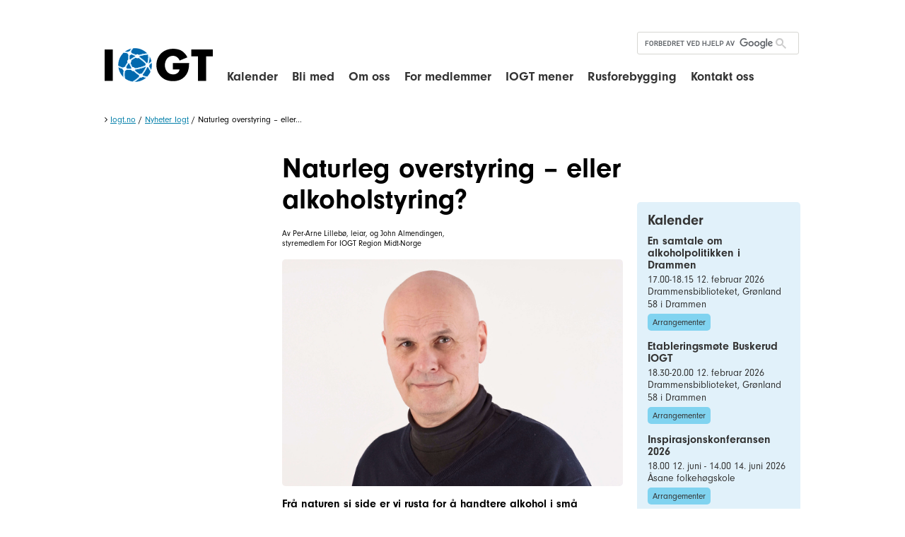

--- FILE ---
content_type: text/html; charset=utf-8
request_url: https://www.iogt.no/nyheter-iogt/naturleg-overstyring-eller-alkoholstyring
body_size: 10291
content:
    <!DOCTYPE html>
<html prefix="og: http://ogp.me/ns#" lang="no"><head>
                                                                            


<script>
    window.ApliaSiteAPI = {
        AJAX_MODULE_API: function (nodeId) {
            return '/mobilemenu/tree/' + nodeId;
        }
    };
</script>



<meta charset="utf-8" />
<meta name="viewport" content="width=device-width, initial-scale=1.0" />


<title>Naturleg overstyring – eller alkoholstyring? - Nyheter Iogt - Nettsider - Iogt</title>

    <link rel="canonical" href="https://www.iogt.no/nyheter-iogt/naturleg-overstyring-eller-alkoholstyring" />
<!-- Open Graph data -->
<meta property="og:site_name" content="Iogt" />
<meta property="og:title" content="Naturleg overstyring – eller alkoholstyring?" />
<meta property="og:type" content="website" />		    <meta property="og:url" content="https://www.iogt.no/nyheter-iogt/naturleg-overstyring-eller-alkoholstyring" />
	
	<meta property="og:image" content="https://www.iogt.no/var/iogt/storage/images/media/images/felles-bildebank/personer-3-2/andre/fred-rune-rahm/61722-1-nor-NO/fred-rune-rahm_large.jpg" />
			
<meta property="og:description" content="Frå naturen si side er vi rusta for å handtere alkohol i små mengder feks frå gjæra mat. Denne alkoholen må kroppen handtere, elles ville maten bli farleg for oss. Men når alkoholkonsentrasjonen aukar må kroppen over på reserveløysingar.&amp;nbsp;" />


<!-- <link rel="stylesheet" href="http://webfonts.typetrust.com/131028AFVFGSDQSWFSA/TypeTrust_Webfonts.css" type="text/css" charset="utf-8"> -->


<link rel="stylesheet" href="/extension/gwbase3/design/gwbase/stylesheets/font-awesome.css" type="text/css" />
<link href="https://fonts.googleapis.com/icon?family=Material+Icons" rel="stylesheet">


<link rel="stylesheet" type="text/css" href="/var/iogt/cache/public/stylesheets/68f75c00df8b1387454c4b8ed5d643cc_1672916898_all.css" />


<link rel="stylesheet" type="text/css" href="/var/iogt/cache/public/stylesheets/3419636e4635ad0d17343a3abe2f260d_1477939367_print.css" media="print" />



<link rel="shortcut icon" href="/extension/iogt/design/iogt/images/favicon.ico" type="image/x-icon" />



<script type="text/javascript" src="/var/iogt/cache/public/javascript/3f3972aca9ce86af9d39937c34f8a628_1614167719.js" charset="utf-8"></script>

	<script type="text/javascript" src="//use.typekit.net/feg6psh.js"></script>
	<script>try{Typekit.load({ async: true });}catch(e){}</script>
    	<!-- Facebook Pixel Code -->
	<script>
	
	    !function(f,b,e,v,n,t,s)
	    {if(f.fbq)return;n=f.fbq=function(){n.callMethod?n.callMethod.apply(n,arguments):n.queue.push(arguments)};
	    if(!f._fbq)f._fbq=n;n.push=n;n.loaded=!0;n.version='2.0';n.queue=[];t=b.createElement(e);t.async=!0;t.src=v;s=b.getElementsByTagName(e)[0];s.parentNode.insertBefore(t,s)}
	    (window,document,'script','https://connect.facebook.net/en_US/fbevents.js');
	    fbq('init', '308092853037701');
	    fbq('track', 'PageView');
	
	</script>
	<noscript>
	<img height="1" width="1"
	src="https://www.facebook.com/tr?id=308092853037701&ev=PageView
	&noscript=1"/>
	</noscript>
	<!-- End Facebook Pixel Code -->
    

    <style type="text/css">
        /*
        Make the Facebook Like box responsive (fluid width)
        https://developers.facebook.com/docs/reference/plugins/like-box/
        */

        /*
        This element holds injected scripts inside iframes that in
        some cases may stretch layouts. So, we're just hiding it.
        */

        #fb-root {
            display: none;
        }

        /* To fill the container and nothing else */

        .fb_iframe_widget, .fb_iframe_widget span, .fb_iframe_widget span iframe[style] {
            width: 100% !important;
        }

    </style>
    <script>

        /*Facebook comments responsive Workaround: */

        (function($,sr){
            // debouncing function from John Hann
            // http://unscriptable.com/index.php/2009/03/20/debouncing-javascript-methods/
            var debounce = function (func, threshold, execAsap) {
                var timeout;

                return function debounced () {
                    var obj = this, args = arguments;
                    function delayed () {
                        if (!execAsap)
                            func.apply(obj, args);
                        timeout = null;
                    };

                    if (timeout)
                        clearTimeout(timeout);
                    else if (execAsap)
                        func.apply(obj, args);

                    timeout = setTimeout(delayed, threshold || 100);
                };
            }
            // smartresize
            jQuery.fn[sr] = function(fn){  return fn ? this.bind('resize', debounce(fn)) : this.trigger(sr); };

        })(jQuery,'smartresize');

        var resizeFBCommentsWidth = function(){
            if ($('.comments-area').length) {
                if ($(".comments-area").width() != document.getElementsByClassName("fb-comments")[0].getAttribute("data-width")) {
                    $(".fb-comments").attr("data-width", $(".comments-area").width());
                }
                $(window).smartresize(function(){
                    if ($(".comments-area").width() != document.getElementsByClassName("fb-comments")[0].getAttribute("data-width")) {
                        $(".fb-comments").attr("data-width", $(".comments-area").width());
                        FB.XFBML.parse($(".comments-area")[0]);
                    }
                });
            }
        };

        $(document).ready(resizeFBCommentsWidth);
    </script>

</head>
<body>
                                                                      

<div id="fb-root"></div>
<script>
    (function(d, s, id) {
        var js, fjs = d.getElementsByTagName(s)[0];
        if (d.getElementById(id)) return;
        js = d.createElement(s); js.id = id;
        js.src = "//connect.facebook.net/nb-NO/sdk.js#xfbml=1&version=v2.0";
        fjs.parentNode.insertBefore(js, fjs);
    }(document, 'script', 'facebook-jssdk'));
</script>
<script>
  (function() {    var cx = '011214117947913201423:z59donq3piw';
    var gcse = document.createElement('script');
    gcse.type = 'text/javascript';
    gcse.async = true;
    gcse.src = (document.location.protocol == 'https:' ? 'https:' : 'http:') +
        '//cse.google.com/cse.js?cx=' + cx;
    var s = document.getElementsByTagName('script')[0];
    s.parentNode.insertBefore(gcse, s);
  })();
</script>
<div id="page-bg">
    <div id="page"
         class="hide-content-top hide-content-bottom show-content-left show-content-right design-wide">

        <div id="header-bg" class="float-break">
            <header class="page-width">

                <div id="logo">
                    <a href="/" hreflang="no"><span class="image"><span class="text">Iogt</span></span></a>
                </div>


                <nav id="extramenu">
<ul>
    
    
    

    
    
</ul>
</nav>

                <div id="searchbox">
                    
                    <gcse:searchbox-only resultsUrl="/sitesearch"></gcse:searchbox-only>
                    
                </div>

                <div id="mobilemenu-control" class="float-break">
                    <a href="/" hreflang="no"><i class="fa fa-bars"></i></a>
                </div>
                <em class="hide"><a href="#content-center">Hopp til hovedinnholdet</a></em>

            </header>
            
<nav id="mobilemenu"
     data-current_nodeid="5552"
     data-root_nodeid="615"
     data-text-top-level="Toppnivå"
     data-text-next-level="Neste nivå"
     data-text-prev-level="Forrige nivå">
    <div class="mobilemenu-showhide">
    </div>
</nav>



<ul id="mobilemenu-custom-panels" style="display: none;">
    <li class="back" data-placement="top">
        
        <gcse:searchbox-only resultsUrl="/content/search"></gcse:searchbox-only>
        
    </li>
    </ul>

        </div>
        <div id="topmenu-bg">
                    <div id="topmenu-hover">
                        <nav id="topmenu" class="page-width float-break">
                            	
	
<ul>    
    <li>
        <a href="/iogt-kalender/felleskalender" hreflang="no">Kalender</a>
        <div class="submenu">                                    </div>
    </li>
    
    <li>
        <a href="/bli-med" hreflang="no">Bli med</a>
        <div class="submenu">                                    </div>
    </li>
    
    <li>
        <a href="/om-oss" hreflang="no">Om oss</a>
        <div class="submenu">                    
<ul>    
    <li>
        <div><a href="/om-oss/ansatte-og-tillitsvalgte" hreflang="no">Ansatte og tillitsvalgte</a></div>
                        
    </li>
    
    <li>
        <div><a href="/om-oss/jobb-i-iogt" hreflang="no">Jobb i IOGT</a></div>
                        
    </li>
    
    <li>
        <div><a href="/om-oss/hva-gjoer-iogt" hreflang="no">Hva gjør IOGT?</a></div>
                        
    </li>
    
    <li>
        <div><a href="/om-oss/iogts-historie" hreflang="no">IOGTs historie</a></div>
                        
    </li>
    
    <li>
        <div><a href="/om-oss/hvorfor-drikker-ikke-iogts-medlemmer-alkohol" hreflang="no">Hvorfor drikker ikke IOGTs medlemmer alkohol</a></div>
                        
    </li>
    
    <li>
        <div><a href="/om-oss/samfunnsoppdraget" hreflang="no">Samfunnsoppdraget</a></div>
                        
    </li>
    
    <li>
        <div><a href="/om-oss/organisasjonen" hreflang="no">Organisasjonen</a></div>
                        
    </li>
    
    <li>
        <div><a href="/om-oss/personvernerklaering" hreflang="no">Personvernerklæring</a></div>
                        
    </li>
</ul>
                </div>
    </li>
    
    <li>
        <a href="/for-medlemmer" hreflang="no">For medlemmer</a>
        <div class="submenu">                    
<ul>    
    <li>
        <div><a href="/for-medlemmer/hva-kan-du-gjoere" hreflang="no">Hva kan du gjøre?</a></div>
                        
    </li>
    
    <li>
        <div><a href="/for-medlemmer/medlemsbladet-aksent" hreflang="no">Medlemsbladet Aksent</a></div>
                        
    </li>
    
    <li>
        <div><a href="/om-oss/organisasjonen/eiendommer" hreflang="no">Eiendommer du kan leie</a></div>
                        
    </li>
    
    <li>
        <div><a href="/for-medlemmer/tips-til-tillitsvalgte-og-frivillige" hreflang="no">Tips til tillitsvalgte og frivillige</a></div>
                        
    </li>
    
    <li>
        <div><a href="/for-medlemmer/haandboeker-og-skjemaer" hreflang="no">Håndbøker og skjemaer</a></div>
                        
    </li>
    
    <li>
        <div><a href="/for-medlemmer/nasjonale-konferanser" hreflang="no">Nasjonale konferanser</a></div>
                        
    </li>
</ul>
                </div>
    </li>
    
    <li>
        <a href="/iogt-mener" hreflang="no">IOGT mener</a>
        <div class="submenu">                    
<ul>    
    <li>
        <div><a href="/iogt-mener/hoeringssvar-fra-iogt" hreflang="no">Høringssvar fra IOGT</a></div>
                        
    </li>
    
    <li>
        <div><a href="/iogt-mener/iogt-mener" hreflang="no">IOGT mener</a></div>
                        
    </li>
    
    <li>
        <div><a href="/iogt-mener/lokal-alkoholpolitikk" hreflang="no">Lokal alkoholpolitikk</a></div>
                        
    </li>
</ul>
                </div>
    </li>
    
    <li>
        <a href="/rusforebygging" hreflang="no">Rusforebygging</a>
        <div class="submenu">                    
<ul>    
    <li>
        <div><a href="/rusforebygging/rusforskning" hreflang="no">Rusforskning</a></div>
                        
    </li>
    
    <li>
        <div><a href="/rusforebygging/bli-en-forebygger" hreflang="no">Bli en forebygger</a></div>
                        
    </li>
    
    <li>
        <div><a href="/rusforebygging/iogt-politikk-trygg-ungdomstid" hreflang="no">IOGT politikk: Trygg ungdomstid</a></div>
                        
    </li>
</ul>
                </div>
    </li>
    
    <li>
        <a href="/kontakt-oss" hreflang="no">Kontakt oss</a>
        <div class="submenu">                    
<ul>    
    <li>
        <div><a href="/kontakt-oss/kontaktinfo" hreflang="no">Kontaktinfo</a></div>
                        
    </li>
    
    <li>
        <div><a href="/kontakt-oss/styret" hreflang="no">Styret</a></div>
                        
    </li>
    
    <li>
        <div><a href="/kontakt-oss/meld-deg-paa-nyhetsbrev" hreflang="no">Meld deg på nyhetsbrev</a></div>
                        
    </li>
    
    <li>
        <div><a href="/kontakt-oss/kontaktskjema" hreflang="no">Kontaktskjema </a></div>
                        
    </li>
    
    <li>
        <div><a href="/kontakt-oss/ansatte" hreflang="no">Ansatte</a></div>
                        
    </li>
    
    <li>
        <div><a href="/kontakt-oss/lokalt" hreflang="no">Lokalt</a></div>
                        
    </li>
    
    <li>
        <div><a href="/kontakt-oss/eiendommer" hreflang="no">Eiendommer</a></div>
                        
    </li>
    
    <li>
        <div><a href="/kontakt-oss/presse" hreflang="no">Presse</a></div>
                        
    </li>
</ul>
                </div>
    </li>
</ul>
	                        </nav>
                    </div>
                </div>



                    <div id="path-bg">
                <nav id="path" class="page-width float-break">
<em>
                        <a class="item" href="/">Iogt.no</a>
                    <span class="delimiter"> / </span>                    <a class="item" href="/nyheter-iogt">Nyheter Iogt</a>
                    <span class="delimiter"> / </span>                    <span class="item">Naturleg overstyring – eller...</span>
                    </em>
</nav>
            </div>
                
        <div id="content-middle-bg">
            <div id="content-middle" class="page-width float-break">
                <div id="content-middle-container">

                                                                    <section id="content-left" class="float-break">
                            
                                        
<!-- Side menu: START -->
<nav id="sidemenu"></nav>
<!-- Side menu: END -->                        </section>
                                            
                                        <section id="content-center" class="float-break">
                    
                        


<div class="content-view-full">
<div class="class-article">

<div class="attribute-title">
    <h1>Naturleg overstyring – eller alkoholstyring?</h1>
</div>
<div class="attribute-byline float-break">
            <p class="author">Av Per-Arne Lillebø, leiar, og John Almendingen, styremedlem For IOGT Region Midt-Norge</p>
        </div>    <div class="attribute-image   ">
        				     	 	     	 	     	 		        
        
    
    
    
            <img src="/var/iogt/storage/images/media/images/felles-bildebank/personer-3-2/andre/fred-rune-rahm/61722-1-nor-NO/fred-rune-rahm_size-large.jpg"  alt="" title=""/>    
    
    
    
    
            	    </div>
<div class="attribute-short">
    
<p>Frå naturen si side er vi rusta for å handtere alkohol i små mengder feks frå gjæra mat. Denne alkoholen må kroppen handtere, elles ville maten bli farleg for oss. Men når alkoholkonsentrasjonen aukar må kroppen over på reserveløysingar.&nbsp;</p></div>

<div class="attribute-long">
    
<p>Lege og seniorrådgjevar ved KaRus-Sør Fred Rune Rahm skreiv ein artikkel om alkohol og natur i bladet Syskenbandet nyleg. Han skriv at det skal ikkje stort inntak av alkohol til før vi får helsebelastningar, fordi det går mot naturen.</p><p>Ved høgt alkoholinntak overstyrer og overbelastar vi dei systema som kroppen har for å handtere alkohol på ein sunn og god måte. Overstyring vert for mange inga styring, og spora finn vi i auka helseresiko - ein risiko som for mange vert til faktisk sjukdom. Når du arbeider mot naturen, kan du ikkje styre kva som skjer, og ikkje minst gjeld det eiga og andre si helse.</p><blockquote><span class="hide">"</span><p>Vi overstyrer og overbelastar dei systema vi har for å handtere alkoholen på ein sunn og god måte.</p><span class="hide">"</span></blockquote>
<p>«Du kan meistre verda dersom du let alt skje naturleg, men dersom du arbeider mot naturen, kan du ikkje styre». Dette sitatet er frå Tao Te Ching, ei grunnbok i filosofisk og religiøs taoisme. Det er 2500 år gammal kinesisk visdom. Rahm ser på vår alkoholframferd i lys av denne visdomen. Poenget i Tao Te Ching er at dersom vi handlar mot naturens orden, vil det få negative konsekvensar for oss.</p><p><i><a href="/nyheter-iogt/ikke-drikk-alkohol-for-helsas-skyld" target="_self">Les også: Ikke bruk alkohol for helsas skyld</a></i></p><p>Frå naturen av er vi laga for å kunne omsette alkohol i kroppen. Mennesket har genetiske føresetnader for å oppta og bryte ned alkohol. Vi lagar eit enzym som er spesialisert for å omdanne alkohol i kroppen. Ikkje nok med at vi frå naturen si side er rusta for å handtere alkohol, men dette er i tillegg naudsynt for oss. Mennesket vil, frivillig eller ufrivillig, oppleve inntak av alkohol i form av gjæra mat. Denne alkoholen må kroppen handtere, elles ville maten bli farleg for oss. I utgangspunktet skjer ikkje noko mot naturen når vi får i oss alkohol i små mengder.</p><p>Enzymet som handterer alkoholen, er ein avgrensa ressurs. Når alkoholkonsentrasjonen i blodet aukar, må alkoholen brytast ned på ein annan måte. Det er ei slags reserveløysing. Det er då andre enzym som må gripe inn, og det går då ut over dei oppgåvene som desse enzyma primært skulle ta seg av. Det er viktige oppgåver som nedbryting av medisinar, handtering av giftstoff og feittomsetting.</p><p>I tillegg vil biprodukt av denne prosessen vere skadelege. Vi får ei opphoping av stoff som øydelegg anna vev, og vi får stoff som kan vere kreftframkallande og stoff som er skadeleg for levra. Reserveløysinga hjelper oss med alkoholkonsentrasjonen i augneblinken, men på ein måte som gjer skade på andre måtar.</p><p><i><a href="/nyheter-iogt/kloke-helseval-er-viktig" target="_self">Les også: Alkohol gir økt helserisiko allerede fra første glass.</a></i></p><p>Rahm skriv vidare at alkoholhandtering i kroppen er naurleg for oss med låge konsentrasjonar, men det vert &quot;mot naturen&quot; når konsentrasjonen av alkohol aukar. Det å innta alkohol for alkoholen si skuld er altså grunnleggjande &quot;mot naturen&quot;. Og kostnadene kjenner vi. Det er svekka helse for den einskilde, vanskar og ulempe for pårørande og for andre.</p><blockquote><span class="hide">"</span><p>Tek vi våre biologiske føresetnader på alvor, skal vår omgang med alkohol vere prega av ærefrykt og varsemd.</p><span class="hide">"</span></blockquote>
<p>Det Rahm særleg peikar på er helsekonsekvensane. Mennesket har lært seg å bruke ei naturleg forutsetning for å kunne overleve, til noko som ikkje er naturleg, og som derfor vert ein helsetrussel. Menneska har gjort dette i fleire tusen år. Men måten har endra seg. I starten vart alkohol brukt rituelt og kontrollert, noko som sjølvsagt reduserte skadepotesialet.</p><p>I mellomalder i Europa var det vanleg med svært fortynna alkoholbruk, dagleg, slik som vi bruker saft fortynna med vatn i dag. Slik uttynning av vin er framleis vanleg mange stader. Sjølv om bruken er utbreidd, vert det sjeldan høgare alkoholkonsentrasjon enn det kroppen handterer på naturleg måte.</p><p><i><a href="/rusforebygging/rusforskning/eldre-og-alkohol" target="_self">Les også: Eldre er mer følsomme for alkohol og mer utsatt for sykdom og ulykker.</a></i></p><p>Men det sosiale kom etter kvart med, og bruken av alkohol vart endra. Slik vi kjenner bruken av alkohol, har det eigentleg vore ei aukande utfordring først dei siste århundra. Og med noko som er &quot;mot naturen&quot;, kjem både helseproblem og sosiale problem. Såleis er det og med vår bruk av alkohol. Det skal ikkje stort inntak til før vi får helsebelastningar, fordi vi går mot naturen. Vi overstyrer og overbelastar dei systema vi har for å handtere alkoholen på ein sunn og god måte.</p><p>Overstyring kan for mange ende opp med inga styring og auka helserisiko. For mange vert risiko til faktisk sjukdom. Tek vi våre biologiske føresetnader på alvor, skal vår omgang med alkohol vere prega av ærefrykt og varsemd.</p><p class=" text-right"><i>Innlegget sto på trykk i <a href="https://www.tk.no/naturleg-overstyring-eller-alkoholstyring/o/5-51-798853" target="_self">Tidens krav den 4. mai</a></i></p></div>
    
            <a name="related-articles-bg"></a> 
        <div class="related-articles-bg">
            <h2>Relaterte saker</h2>
            <div class="row equalheight">
                                                        <div class="col l-4 m-4 s-6">
                        <div class="content-view-block">
    <div class="class-article">

        

                    <div class="attribute-image">
                				     	 	     	 	     	 	     	 		     	 		        
        
    
    
    
            <a href="/nyheter-iogt/internasjonal-studie-avkrefter-at-alkohol-kan-vaere-sunt" hreflang="no"><img src="/var/iogt/storage/images/media/images/felles-bildebank/bildebank-format-3-2/hjerne/52421-1-nor-NO/hjerne_size-medium.jpg"  alt="" title=""/></a>    
    
    
    
    
            	            </div>
        
        <div class="attribute-title">
            <h2><a href="/nyheter-iogt/internasjonal-studie-avkrefter-at-alkohol-kan-vaere-sunt" hreflang="no">Internasjonal studie avkrefter at alkohol kan være sunt</a></h2>
        </div>

                    <div class="attribute-short">
                
<p>Det finnes ikke noe som kan kalles sikker bruk av alkohol i et helseperspektiv. Det er konklusjonen i internasjonal studie.</p>            </div>

                            <div class="attribute-link">
                <p><a href="/nyheter-iogt/internasjonal-studie-avkrefter-at-alkohol-kan-vaere-sunt" hreflang="no">Les mer</a></p>
                </div>
                    
        
    </div>
</div>                    </div>
                                                        <div class="col l-4 m-4 s-6">
                        <div class="content-view-block">
    <div class="class-article">

        

                    <div class="attribute-image">
                				     	 	     	 	     	 	     	 		     	 		        
        
    
    
    
            <a href="/om-oss/hva-gjoer-iogt/tiltak/iogt-politikk-trygg-ungdomstid/bli-frivillig/rapport-lokal-ruspolitikk" hreflang="no"><img src="/var/iogt/storage/images/media/images/far_og_sonn_i_skatepark_shutterstock2/56796-1-nor-NO/far_og_sonn_i_skatepark_shutterstock_size-medium.jpg"  alt="" title=""/></a>    
    
    
    
    
            	            </div>
        
        <div class="attribute-title">
            <h2><a href="/om-oss/hva-gjoer-iogt/tiltak/iogt-politikk-trygg-ungdomstid/bli-frivillig/rapport-lokal-ruspolitikk" hreflang="no">Rapport: Lokal ruspolitikk</a></h2>
        </div>

                    <div class="attribute-short">
                
<p>I år er det lokalvalg, hvor vi vil sette ruspolitikken på agendaen. Vi ønsker at kommunene forvalter alkoholloven med hensyn til innbyggernes trygghet og trivsel. Vi lanserer nå en rapport om lokal ruspolitikk sammen med Actis.</p>            </div>

                            <div class="attribute-link">
                <p><a href="/om-oss/hva-gjoer-iogt/tiltak/iogt-politikk-trygg-ungdomstid/bli-frivillig/rapport-lokal-ruspolitikk" hreflang="no">Les mer</a></p>
                </div>
                    
        
    </div>
</div>                    </div>
                                                        <div class="col l-4 m-4 s-6">
                        <div class="content-view-block">
    <div class="class-article">

        

                    <div class="attribute-image">
                				     	 	     	 	     	 	     	 		     	 		        
        
    
    
    
            <a href="/nyheter-iogt/sykebraendevin-mot-pandemiar" hreflang="no"><img src="/var/iogt/storage/images/media/images/felles-bildebank/nyhetsillustrasjoner-3-2/spritleger/82168-1-nor-NO/spritleger_size-medium.png"  alt="" title=""/></a>    
    
    
    
    
            	            </div>
        
        <div class="attribute-title">
            <h2><a href="/nyheter-iogt/sykebraendevin-mot-pandemiar" hreflang="no">&quot;Sykebrændevin&quot; mot pandemiar?</a></h2>
        </div>

                    <div class="attribute-short">
                
<p>Dei fleste har fått med seg at alkohol ikkje er eigna korkje medisinsk eller sosialt i kampen mot korona.&nbsp;Mykje har endra seg i synet på alkohol som medisin sidan spanskesjuka 1918-19.&nbsp;</p>            </div>

                            <div class="attribute-link">
                <p><a href="/nyheter-iogt/sykebraendevin-mot-pandemiar" hreflang="no">Les mer</a></p>
                </div>
                    
        
    </div>
</div>                    </div>
                                                        <div class="col l-4 m-4 s-6">
                        <div class="content-view-block">
    <div class="class-article">

        

                    <div class="attribute-image">
                				     	 	     	 	     	 	     	 		     	 		        
        
    
    
    
            <a href="/nyheter-iogt/5-gode-grunner-til-aa-droppe-alkoholen-under-koronakrisen" hreflang="no"><img src="/var/iogt/storage/images/media/images/felles-bildebank/nyhetsillustrasjoner-3-2/alkohol-og-covid-19/86666-1-nor-NO/alkohol-og-covid-19_size-medium.png"  alt="" title=""/></a>    
    
    
    
    
            	            </div>
        
        <div class="attribute-title">
            <h2><a href="/nyheter-iogt/5-gode-grunner-til-aa-droppe-alkoholen-under-koronakrisen" hreflang="no">5 gode grunner til å droppe alkoholen under koronakrisen</a></h2>
        </div>

                    <div class="attribute-short">
                
<p>IOGT mener myndighetene burde gi tydeligere anbefalinger om å unngå alkohol og at hensynet til barn og helse bør gå foran hensynet til alkoholnæringen. Her er 5 gode grunner til av vi bør være spesielt restriktive når det gjelder alkohol i disse dager.</p>            </div>

                            <div class="attribute-link">
                <p><a href="/nyheter-iogt/5-gode-grunner-til-aa-droppe-alkoholen-under-koronakrisen" hreflang="no">Les mer</a></p>
                </div>
                    
        
    </div>
</div>                    </div>
                                                        <div class="col l-4 m-4 s-6">
                        <div class="content-view-block">
    <div class="class-article">

        

                    <div class="attribute-image">
                				     	 	     	 	     	 	     	 		     	 		        
        
    
    
    
            <a href="/nyheter-iogt/alkohol-og-hjernen" hreflang="no"><img src="/var/iogt/storage/images/media/images/felles-bildebank/nyhetsillustrasjoner-3-2/kopi-av-nettsidebilde-32-32-.png/119373-1-nor-NO/kopi-av-nettsidebilde-32-32-.png_size-medium.png"  alt="" title=""/></a>    
    
    
    
    
            	            </div>
        
        <div class="attribute-title">
            <h2><a href="/nyheter-iogt/alkohol-og-hjernen" hreflang="no">Alkohol og hjernen</a></h2>
        </div>

                    <div class="attribute-short">
                
<p>22. juli er World brain day, og i år er fokuset på hjernehelse og forebygging. Det er en fin anledning til å lære mer om hvordan hjernen påvirkes av alkoholbruk.&nbsp;</p>            </div>

                            <div class="attribute-link">
                <p><a href="/nyheter-iogt/alkohol-og-hjernen" hreflang="no">Les mer</a></p>
                </div>
                    
        
    </div>
</div>                    </div>
                                                        <div class="col l-4 m-4 s-6">
                        <div class="content-view-block">
    <div class="class-article">

        

                    <div class="attribute-image">
                				     	 	     	 	     	 	     	 		     	 		        
        
    
    
    
            <a href="/rusforebygging/rusforskning/alkohol-og-koronapandemien" hreflang="no"><img src="/var/iogt/storage/images/media/images/felles-bildebank/nyhetsillustrasjoner-3-2/alkohol-og-koronapanemien-3-2/91924-1-nor-NO/alkohol-og-koronapanemien-3-2_size-medium.png"  alt="" title=""/></a>    
    
    
    
    
            	            </div>
        
        <div class="attribute-title">
            <h2><a href="/rusforebygging/rusforskning/alkohol-og-koronapandemien" hreflang="no">Alkohol og koronapandemien</a></h2>
        </div>

                    <div class="attribute-short">
                
<p>Korona-pandemien har fått regjeringer, myndigheter og forskere verden over til å gå sammen for å redde menneskeliv. Hva har alkoholbruken betydd for smittespredning, belastningen på helsevesenet og befolkningens psykiske helse?&nbsp;</p>            </div>

                            <div class="attribute-link">
                <p><a href="/rusforebygging/rusforskning/alkohol-og-koronapandemien" hreflang="no">Les mer</a></p>
                </div>
                    
        
    </div>
</div>                    </div>
                                                                                                </div>

                        
            <div class="navigation">
                                                    <p class="right"><a class="button" href="/nyheter-iogt/naturleg-overstyring-eller-alkoholstyring/(related_offset)/6#related-articles-bg">Se flere</a></p>
                            </div>
        </div>
    

    

</div>
</div>
    
    
            
    	       	    
    

    


    
        

                    
                                                
                            
                            
                            

                            

                            
                            
                            
    

        

                        
                                        </section>
                    
                                                                    <section id="content-right" class="float-break">
                            <div class="row">
            
                                            <div class="col l-12 m-12 s-12 xs-12">

                
                                                                                
<div class="infobox">
<div class="content-view-box">
<div class="attribute-long">
    

<a id="eztoc220_1"></a>    <h2><b><a href="/iogt-kalender/iogt-generelt" target="_self">Kalender</a></b></h2></div>
    
    <div class="content-view-list">
        
                                                                                                                                                                                                                                                    
<div class="content-view-box">
<div class="class-event">

<!-- <div class="icon-box"><div class="icon-symbol">
    12
</div></div> -->

<div class="attribute-title">
<h3><a href="/iogt-kalender/iogt-generelt/en-samtale-om-alkoholpolitikken-i-drammen">En samtale om alkoholpolitikken i Drammen</a></h3>
</div>

<div class="attribute-date">
        
    
        17.00-18.15
        12. februar 2026

    
    
</div>
    <div class="attribute-location">
        <p>
Drammensbiblioteket, Grønland 58 i Drammen</p>
    </div>	<div class="attribute-tags">
		<a href="/iogt-kalender/iogt-generelt">Arrangementer</a>
	</div>
<!-- <div class="attribute-link">
    <p><a href="/iogt-kalender/iogt-generelt/en-samtale-om-alkoholpolitikken-i-drammen">Les mer</a></p>
</div> -->

</div>
</div>
                                                                                                                                                                                                                                                    
<div class="content-view-box">
<div class="class-event">

<!-- <div class="icon-box"><div class="icon-symbol">
    12
</div></div> -->

<div class="attribute-title">
<h3><a href="/iogt-kalender/iogt-generelt/etableringsmoete-buskerud-iogt">Etableringsmøte Buskerud IOGT</a></h3>
</div>

<div class="attribute-date">
        
    
        18.30-20.00
        12. februar 2026

    
    
</div>
    <div class="attribute-location">
        <p>
Drammensbiblioteket, Grønland 58 i Drammen</p>
    </div>	<div class="attribute-tags">
		<a href="/iogt-kalender/iogt-generelt">Arrangementer</a>
	</div>
<!-- <div class="attribute-link">
    <p><a href="/iogt-kalender/iogt-generelt/etableringsmoete-buskerud-iogt">Les mer</a></p>
</div> -->

</div>
</div>
                                                                                                                                                                                                                                                    
<div class="content-view-box">
<div class="class-event">

<!-- <div class="icon-box"><div class="icon-symbol">
    12
</div></div> -->

<div class="attribute-title">
<h3><a href="/iogt-kalender/iogt-generelt/inspirasjonskonferansen-2026">Inspirasjonskonferansen 2026</a></h3>
</div>

<div class="attribute-date">
        
            18.00 12. juni - 14.00 14. juni 2026
    
    
</div>
    <div class="attribute-location">
        <p>
Åsane folkehøgskole</p>
    </div>	<div class="attribute-tags">
		<a href="/iogt-kalender/iogt-generelt">Arrangementer</a>
	</div>
<!-- <div class="attribute-link">
    <p><a href="/iogt-kalender/iogt-generelt/inspirasjonskonferansen-2026">Les mer</a></p>
</div> -->

</div>
</div>
            </div>
</div>
</div>

                
                    </div>
        
        
            
                            <div class="col l-12 m-12 s-12 xs-12">

            
<div class="infobox">
<div class="content-view-box">
<div class="attribute-long">
    
<div class="fb-page" 
     data-href="https://facebook.com/iogtinorge"
     data-width="250"
     data-height="500"
     data-hide-cover="false" 
     data-show-facepile="true" 
     data-show-posts="true"
     data-small-header="true"
     data-hide-cta="true"
     data-adapt-container-width="true"></div></div>

</div>
</div>

                
                    </div>
        
        
            
                            <div class="col l-12 m-12 s-12 xs-12">

                
                
<div class="infobox">
<div class="content-view-box">

        <div class="attribute-title">
                    <h2>Nyheter</h2>
            </div>
    
    
    <div class="content-view-list">
        
                                
<div class="content-view-boxline">
<div class="class-article">

<div class="attribute-title">
    <h3><a href="/nyheter-iogt/hoering-om-nytt-organisasjonsnavn-for-iogt-i-norge" hreflang="no">Høring om nytt organisasjonsnavn for IOGT i Norge</a></h3>
</div>
<div class="attribute-short">
    
<p>IOGT er inne i en prosess med vurdering av nytt organisasjonsnavn, etter at IOGT Internasjonalt skiftet navn til MOVENDI International for noen år siden. Høsten 2025 har vår søsterorganisasjon IOGT-NTO i Sverige også vedtatt å skifte navn til MOVENDI Sverige.&nbsp;</p></div>
<div class="attribute-link">
    <p><a href="/nyheter-iogt/hoering-om-nytt-organisasjonsnavn-for-iogt-i-norge" hreflang="no">Les mer</a></p>
</div>

</div>
</div>                                
<div class="content-view-boxline">
<div class="class-article">

<div class="attribute-title">
    <h3><a href="/nyheter-iogt/sri-lanka-i-blodet-fra-ungdomsaksjoner-til-noedhjelp" hreflang="no">Sri Lanka i blodet – fra ungdomsaksjoner til nødhjelp</a></h3>
</div>
<div class="attribute-short">
    
<p>Når Runa Heggernes står i julebutikken til FORUT på Gjøvik, er det mer enn frivillig innsats som driver henne. Det er minner, relasjoner og et livslangt engasjement for et land som betyr mye for tusenvis av mennesker i Norge.</p></div>
<div class="attribute-link">
    <p><a href="/nyheter-iogt/sri-lanka-i-blodet-fra-ungdomsaksjoner-til-noedhjelp" hreflang="no">Les mer</a></p>
</div>

</div>
</div>                                
<div class="content-view-boxline">
<div class="class-article">

<div class="attribute-title">
    <h3><a href="/nyheter-iogt/skuffende-og-alvorlig-at-statsministeren-aapner-for-utvidet-alkoholsalg-om-natta-under-vm" hreflang="no">Skuffende og alvorlig at statsministeren åpner for utvidet alkoholsalg om natta under VM</a></h3>
</div>
<div class="attribute-short">
    
<p>- Det er skuffende og alvorlig at statsministeren åpner for utvidet alkoholsalg om natta under VM. Det sier generalsekretær Cecilie Widnes i IOGT, etter at Støre åpnet for åpne ølkraner hele natta i politisk kvarter i&nbsp; NRK Nyheter onsdag 16.12.2025.</p></div>
<div class="attribute-link">
    <p><a href="/nyheter-iogt/skuffende-og-alvorlig-at-statsministeren-aapner-for-utvidet-alkoholsalg-om-natta-under-vm" hreflang="no">Les mer</a></p>
</div>

</div>
</div>            </div>
</div>
</div>

                
                    </div>
        
        
    </div>
                        </section>
                                                            </div>
            </div>
        </div>

        
        <div id="footer-bg">
            <div id="footer-mask">
                <footer class="page-width float-break">
                                                                
<div class="content-view-children">

    
        
    
    

    
    
    <div class="row equalheight" data-nodeid="376" data-frontend_edit_enabled="1" data-disablefrontendsorting="" >
        
            <div class="col  l-4  m-3  s-12 "  data-order_l="0"  data-l="4"  data-order_m="0"  data-m="3"  data-order_s="0"  data-s="12"  data-nodeid="973"  >
                
<div class="content-view-block">
<div class="class-frontpage-item">

    

                        <div class="attribute-title">
                <h2>
                    Besøksadresse:                </h2>
            </div>
            
        <div class="attribute-short">
        
<div id="fb-root"></div>
<script>(function(d, s, id) {
var js, fjs = d.getElementsByTagName(s)[0];
if (d.getElementById(id)) return;
js = d.createElement(s); js.id = id;
js.src = "//connect.facebook.net/en_US/sdk.js#xfbml=1&version=v2.8&appId=1016778221701840";
fjs.parentNode.insertBefore(js, fjs);
}(document, 'script', 'facebook-jssdk'));</script><p>
IOGT i Norge<br />
Torggata 1<br />0181 Oslo</p><p><b>Tlf:</b> 23 21 45 80</p><p><b>Org.nr.:</b>&nbsp;966804130</p>    </div>
    
    
    
    
</div>
</div>            </div>

        
            <div class="col  l-4  m-3  s-br  s-12 "  data-order_l="1"  data-l="4"  data-order_m="1"  data-m="3"  data-order_s="1"  data-s="12"  data-nodeid="974"  >
                
<div class="content-view-block">
<div class="class-frontpage-item">

    

                        <div class="attribute-title">
                <h2>
                    Postadresse:                </h2>
            </div>
            
        <div class="attribute-short">
        
<p>Torggata 1</p><p>0181 Oslo</p><p><b>E-post:</b> iogt@iogt.no</p><p><b>Bankkonto:</b> 1503 84 77541</p>    </div>
    
    
    
    
</div>
</div>            </div>

        
            <div class="col  l-4  m-3  s-br  s-12 "  data-order_l="2"  data-l="4"  data-order_m="2"  data-m="3"  data-order_s="2"  data-s="12"  data-nodeid="7450"  >
                
<div class="content-view-block">
<div class="class-frontpage-item">

    

                        <div class="attribute-title">
                <h2>
                    Støtt oss                </h2>
            </div>
            
        <div class="attribute-short">
        
<p>Vipps din gave til&nbsp;</p><p>#86495</p><p><a href="/stoett-oss" target="_self">Les mer</a></p>    </div>
    
    
    
    
</div>
</div>            </div>

            </div></div>
                                    </footer>
                <div id="credits" class="float-break">

                    <address>
                        Developed by <a
                                href="http://aplia.no">Aplia</a> - Powered by <a
                                href="http://ez.no">eZ Publish</a> - <a
                                href="/cookies/list">Informasjonskapsler</a>
                    </address>

                </div>
            </div>
        </div>

<!--         <div id="credits-bg">

</div>
 -->
    </div>
</div>


    
        <script>
            $(function () {
                var ComponentRepo = ApliaSiteObject.Components;
                window.ApliaSiteObject.init([{
                    com: ComponentRepo.StickyMenu
                }]);
            });
        </script>
    
	<!-- Google Analytics -->
	<script>
	(function(i,s,o,g,r,a,m){i['GoogleAnalyticsObject']=r;i[r]=i[r]||function(){
	(i[r].q=i[r].q||[]).push(arguments)},i[r].l=1*new Date();a=s.createElement(o),
	m=s.getElementsByTagName(o)[0];a.async=1;a.src=g;m.parentNode.insertBefore(a,m)
	})(window,document,'script','https://www.google-analytics.com/analytics.js','ga');
	
	ga('create', 'UA-45880260-1', 'auto');
	ga('send', 'pageview');
	</script>
	<!-- End Google Analytics -->    
    <!-- AddThis Smart Layers BEGIN -->
    <!-- Go to http://www.addthis.com/get/smart-layers to customize -->
    <script type="text/javascript" src="//s7.addthis.com/js/300/addthis_widget.js#pubid=ra-58c26be551bbc8c1"></script>
    <script type="text/javascript">

        addthis.layers({
            'theme' : 'transparent',
            'share' : {
                'position' : 'right',
                'offset' : {'top' : '40%'},
                'services': "facebook,twitter,linkedin,more"
            },
            'mobile': {
                'buttonBarPosition': 'bottom'

            }
        });
    </script>
    <!-- AddThis Smart Layers END -->
    </body>
</html>


--- FILE ---
content_type: text/css
request_url: https://www.iogt.no/var/iogt/cache/public/stylesheets/68f75c00df8b1387454c4b8ed5d643cc_1672916898_all.css
body_size: 17662
content:

div.whiteOverlay {background:white;}
div.jqmDialog {display:none; position:fixed; top:17%; left:50%; width:400px;}
div.jqmdIn {position:relative; left:-200px; padding:10px;}
div.jqmdTC {height:23px; font-size:11px; color:white; font-weight:bold; margin:0 6px; position:relative;
background:url(/extension/eztags/design/standard/images/jqmodal/horizontal.gif) repeat-x left -23px;}
span.jqmdTCLeft {display:block; height:23px; width:6px; position:absolute; top:0; left:-6px; background:url(/extension/eztags/design/standard/images/jqmodal/corners.gif) no-repeat -6px top;}
span.jqmdTCRight {display:block; height:23px; width:6px; position:absolute; top:0; right:-6px; background:url(/extension/eztags/design/standard/images/jqmodal/corners.gif) no-repeat -18px top;}
span.jqDrag {cursor:move; display:block; height:23px; line-height:23px; margin:0 35px 0 0; padding:0 0 0 35px; text-align:center;}
div.jqmdBL {border:1px solid black; border-top:none; padding:0 1px 1px 1px; background:white;}
div.jqmdBR {border:2px solid #efebe7; border-top:none;}
div.jqmdBC {border:1px solid #b5a69c; border-top:none; background:#f0f0ee; padding:8px; overflow:auto; max-height:350px;}
div.jqmdBCIn {border:1px solid #919b9c; padding:13px; background:white;}
a.jqmdX {display:block; height:16px; width:29px; position: absolute; right:16px; top:14px; cursor:pointer; outline:none;
background:url(/extension/eztags/design/standard/images/jqmodal/buttons.gif) no-repeat -87px -16px;}
a.jqmdX:hover {background-position:-87px -32px;}
div.jqmDialog div.contentstructure ul.content_tree_menu {margin:0;}
.tagssuggestfieldwrap {float:left; position:relative; width:300px; margin:0 6px 0 0; vertical-align:top;}
.tagssuggestfield {width:100%; height:20px; margin:0; padding:1px 0; position:relative;}
fieldset .button-add-tag {margin:0;}
.jsonSuggestResults {
display: none;
top:100%;
border:1px solid #BBBBBB;
background: white;
padding:0;
z-index:100000;
overflow:hidden;
width:100%;
-webkit-box-shadow: 0 2px 7px rgba(0, 0, 0, 0.75);
-moz-box-shadow:    0 2px 7px rgba(0, 0, 0, 0.75);
box-shadow:         0 2px 7px rgba(0, 0, 0, 0.75);
position:         absolute;
}
.jsonSuggestResults .results-wrap {
overflow-x:hidden;
overflow-y:auto;
}
.jsonSuggestResults iframe
{
display:none;
display/**/:block;
position:absolute;
top:0;
left:0;
z-index:-1;
filter:mask();
width:3000px;
height:3000px;
}
.jsonSuggestResults .resultItem {
display:block;
float:none;
margin:0;
padding:0;
position:relative;
z-index:1;
height:auto;
cursor:pointer;
}
.jsonSuggestResults .resultItem.itemSynonym {
font-style: italic;
}
.jsonSuggestResults .resultItem a {padding:5px;}
.jsonSuggestResults .resultItem a img{margin-right:5px;}
#search .jsonSuggestResults p {color:black;}
.jsonSuggestResults .resultItem:nth-child(odd) {background-color:white;}
.jsonSuggestResults .resultItem:nth-child(even) {background-color:#F5F5F5;}
.jsonSuggestResults .resultItem a:hover,
.jsonSuggestResults .resultItem a:focus {background-color:#D1DFE9;}
.jsonSuggestResults .resultItem img {float:left; margin-right:10px;}
.jsonSuggestResults .resultItem {font-size:0.9em;}
.jsonSuggestResults .resultItem strong {font-weight:bold;}
.jsonSuggestResults .resultItem a{display: block;}
.jsonSuggestResults .resultItem span {float:right;margin-left:2em;color:grey;}
.tagssuggest ul {list-style:none; margin:10px 0 0; padding:0;}
.tagssuggest li {margin:0 6px 10px 0; padding:3px 8px 3px 32px; float:left; color:white; background:#476CA3; border:1px solid #CACACA; border-radius:3px 3px 3px 3px; white-space:nowrap; position:relative;}
.tagssuggest .with_sortable li{cursor: move;}
.tagssuggest li img {position:absolute; left:8px; top:50%; margin-top:-6px;}
.tagssuggest li a {display:inline-block; vertical-align: middle; font-size:20px; margin:0 0 0 8px; cursor:pointer; color:white; text-decoration:none; outline:none; font-weight:bold;}
.tagssuggest li.untranslated {cursor:pointer;}
.tagssuggest li a:hover {color:black;}
.tagssuggest .tags-suggested ul li {background:grey; border:1px solid black; cursor:pointer; font-weight:normal;}
.tags-list p.loading,
.tags-list p.no-results {line-height:24px; height:24px; margin:10px 0; display:none;}
.loading p.loading {display:block;}
.no-results p.no-results {display:block;}
.tag-parent-selector {display:none;}
#ezt-translation-modal p.no-results {display:none;}
#ezt-translation-modal .no-results p.no-results {display:block;}
#action-filter-input {
background: url("/extension/eztags/design/standard/images/search-icon.png") no-repeat scroll right padding-box #FFFFFF;
border: 1px solid #666666;
border-radius: 3px 3px 3px 3px;
line-height: 19px !important;
height: 19px;
margin: 10px 0.25em;
padding: 1px 20px 1px 4px;
float: left;
}
.selects .js-tag-select {
display:inline-block;
width:auto;
margin:0 8px 8px 0;
}
div.contentstructure
{
overflow: hidden;
padding-top: 0.5em;
}
div.contentstructure a {color:#0B4E7A;}
div.contentstructure a:hover {color:#E24602;}
div.contentstructure ul.content_tree_menu
{
margin-top: 0;
margin-left: 0.25em;
padding-left: 0.5em;
}
div.contentstructure ul.content_tree_menu ul
{
margin: 0;
padding-top: 4px;
padding-bottom: 0;
}
div.contentstructure ul.content_tree_menu ul ul
{
margin-left: 0;
}
div.contentstructure ul.content_tree_menu li
{
list-style-type: none;
white-space: nowrap;
position: relative;
background:none;
padding:0;
}
div.contentstructure ul.content_tree_menu ul li
{
margin: 0;
padding-top: 0;
padding-left: 20px;
padding-bottom: 4px;
background-image: url(/extension/eztags/design/standard/images/contentstructure-tree/bg_content_tree_li.png);
background-repeat: no-repeat;
background-position:left top;
}
div.contentstructure ul.content_tree_menu ul li.lastli
{
background-position: left -9990px;
padding-bottom: 2px;
}
div.contentstructure ul.content_tree_menu li.disabled a,
div.contentstructure ul.content_tree_menu li.disabled a:hover,
div.contentstructure ul.content_tree_menu li.disabled a:hover span {color:silver; outline:none; cursor:default; text-decoration:none;}
div.contentstructure ul.content_tree_menu li img
{
vertical-align: middle;
}
div.contentstructure a.nodeicon
{
margin-left: 0;
padding-left: 0;
}
div.contentstructure li span.node-name-normal
{
font-weight: normal;
}
div.contentstructure li.currentnode > a.image-text span.node-name-normal, div.contentstructure li.currentnode > a.image-text span.node-name-hidden, div.contentstructure li.currentnode > a.image-text span.node-name-hiddenbyparent
{
color: #E24602;
padding: 0 0.25em 0 0.2em;
}
div.contentstructure li a.image-text span.node-name-hidden, div.contentstructure li.currentnode li a.image-text span.node-name-hidden
{
font-weight: normal;
font-style: normal;
background-color: #ddd;
padding: 0 0.2em 0 0.2em;
}
div.contentstructure li a.image-text span.node-name-hiddenbyparent, div.contentstructure li.currentnode li a.image-text span.node-name-hiddenbyparent
{
font-weight: normal;
font-style: normal;
background-color: #eee;
padding: 0 0.2em 0 0.2em;
}
div.contentstructure li a.image-text span.node-name-normal.disabled
{
color:silver;
}
div.contentstructure span.node-hidden, div.contentstructure span.node-hiddenbyparent
{
display: none;
}
a.openclose, span.openclose
{
text-decoration: none;
}
a.openclose img, span.openclose img
{
margin: 0;
cursor: default;
}
div.contentstructure span.openclose
{
visibility: hidden;
}
div.contentstructure ul.content_tree_menu ul a.openclose-open, div.contentstructure ul.content_tree_menu ul a.openclose-close, div.contentstructure ul.content_tree_menu ul a.openclose-busy, div.contentstructure ul.content_tree_menu ul a.openclose-error
{
position: absolute;
left: 0;
_left: -20px;
top: 0;
width: 16px;
height: 16px;
background: transparent url( '/extension/eztags/design/standard/images/contentstructure-tree/content_tree-icons.png' ) no-repeat center 0px scroll;
}
div.contentstructure ul.content_tree_menu ul a.openclose-close
{
background-position: center -16px;
}
div.contentstructure ul.content_tree_menu ul a.openclose-error
{
background-position: center -32px;
}
div.contentstructure ul.content_tree_menu ul a.openclose-busy
{
background-position: center -48px;
cursor: progress;
}
div.contentstructure ul.content_tree_menu div.loaded
{
display: block;
}
div.contentstructure ul.content_tree_menu div.hidden
{
display: none;
}
.ez-tags-tree-selector {
background:#f7f7f7;
padding:8px;
max-height:400px;
max-width:300px;
overflow-y:scroll;
}
.jstree-node,
.jstree-children,
.jstree-container-ul {
display: block;
margin: 0;
padding: 0;
list-style-type: none;
list-style-image: none;
}
.jstree-node {
white-space: nowrap;
}
.jstree-anchor {
display: inline-block;
color: black;
white-space: nowrap;
padding: 0 4px 0 1px;
margin: 0;
vertical-align: top;
}
.jstree-anchor:focus {
outline: 0;
}
.jstree-anchor,
.jstree-anchor:link,
.jstree-anchor:visited,
.jstree-anchor:hover,
.jstree-anchor:active {
text-decoration: none;
color: inherit;
}
.jstree-icon {
display: inline-block;
text-decoration: none;
position:relative;
margin: 0;
padding: 0;
vertical-align: top;
text-align: center;
}
.jstree-icon:empty {
display: inline-block;
text-decoration: none;
margin: 0;
padding: 0;
vertical-align: top;
text-align: center;
}
.jstree-ocl {
cursor: pointer;
}
.jstree-leaf > .jstree-ocl {
cursor: default;
}
.jstree .jstree-open > .jstree-children {
display: block;
}
.jstree .jstree-closed > .jstree-children,
.jstree .jstree-leaf > .jstree-children {
display: none;
}
.jstree-anchor > .jstree-themeicon {
margin-right: 2px;
}
.jstree-no-icons .jstree-themeicon,
.jstree-anchor > .jstree-themeicon-hidden {
display: none;
}
.jstree-rtl .jstree-anchor {
padding: 0 1px 0 4px;
}
.jstree-rtl .jstree-anchor > .jstree-themeicon {
margin-left: 2px;
margin-right: 0;
}
.jstree-rtl .jstree-node {
margin-left: 0;
}
.jstree-rtl .jstree-container-ul > .jstree-node {
margin-right: 0;
}
.jstree-wholerow-ul {
position: relative;
display: inline-block;
min-width: 100%;
}
.jstree-wholerow-ul .jstree-leaf > .jstree-ocl {
cursor: pointer;
}
.jstree-wholerow-ul .jstree-anchor,
.jstree-wholerow-ul .jstree-icon {
position: relative;
}
.jstree-wholerow-ul .jstree-wholerow {
width: 100%;
cursor: pointer;
position: absolute;
left: 0;
-webkit-user-select: none;
-moz-user-select: none;
-ms-user-select: none;
user-select: none;
}
.vakata-context {
display: none;
}
.vakata-context,
.vakata-context ul {
margin: 0;
padding: 2px;
position: absolute;
background: #f5f5f5;
border: 1px solid #979797;
-moz-box-shadow: 5px 5px 4px -4px #666666;
-webkit-box-shadow: 2px 2px 2px #999999;
box-shadow: 2px 2px 2px #999999;
}
.vakata-context ul {
list-style: none;
left: 100%;
margin-top: -2.7em;
margin-left: -4px;
}
.vakata-context .vakata-context-right ul {
left: auto;
right: 100%;
margin-left: auto;
margin-right: -4px;
}
.vakata-context li {
list-style: none;
display: inline;
}
.vakata-context li > a {
display: block;
padding: 0 2em 0 2em;
text-decoration: none;
width: auto;
color: black;
white-space: nowrap;
line-height: 2.4em;
-moz-text-shadow: 1px 1px 0 white;
-webkit-text-shadow: 1px 1px 0 white;
text-shadow: 1px 1px 0 white;
-moz-border-radius: 1px;
-webkit-border-radius: 1px;
border-radius: 1px;
}
.vakata-context li > a:hover {
position: relative;
background-color: #e8eff7;
-moz-box-shadow: 0 0 2px #0a6aa1;
-webkit-box-shadow: 0 0 2px #0a6aa1;
box-shadow: 0 0 2px #0a6aa1;
}
.vakata-context li > a.vakata-context-parent {
background-image: url("[data-uri]");
background-position: right center;
background-repeat: no-repeat;
}
.vakata-context li > a:focus {
outline: 0;
}
.vakata-context .vakata-context-hover > a {
position: relative;
background-color: #e8eff7;
-moz-box-shadow: 0 0 2px #0a6aa1;
-webkit-box-shadow: 0 0 2px #0a6aa1;
box-shadow: 0 0 2px #0a6aa1;
}
.vakata-context .vakata-context-separator a,
.vakata-context .vakata-context-separator a:hover {
background: white;
border: 0;
border-top: 1px solid #e2e3e3;
height: 1px;
min-height: 1px;
max-height: 1px;
padding: 0;
margin: 0 0 0 2.4em;
border-left: 1px solid #e0e0e0;
-moz-text-shadow: 0 0 0 transparent;
-webkit-text-shadow: 0 0 0 transparent;
text-shadow: 0 0 0 transparent;
-moz-box-shadow: 0 0 0 transparent;
-webkit-box-shadow: 0 0 0 transparent;
box-shadow: 0 0 0 transparent;
-moz-border-radius: 0;
-webkit-border-radius: 0;
border-radius: 0;
}
.vakata-context .vakata-contextmenu-disabled a,
.vakata-context .vakata-contextmenu-disabled a:hover {
color: silver;
background-color: transparent;
border: 0;
box-shadow: 0 0 0;
}
.vakata-context li > a > i {
text-decoration: none;
display: inline-block;
width: 2.4em;
height: 2.4em;
background: transparent;
margin: 0 0 0 -2em;
vertical-align: top;
text-align: center;
line-height: 2.4em;
}
.vakata-context li > a > i:empty {
width: 2.4em;
line-height: 2.4em;
}
.vakata-context li > a .vakata-contextmenu-sep {
display: inline-block;
width: 1px;
height: 2.4em;
background: white;
margin: 0 0.5em 0 0;
border-left: 1px solid #e2e3e3;
}
.vakata-context .vakata-contextmenu-shortcut {
font-size: 0.8em;
color: silver;
opacity: 0.5;
display: none;
}
.vakata-context-rtl ul {
left: auto;
right: 100%;
margin-left: auto;
margin-right: -4px;
}
.vakata-context-rtl li > a.vakata-context-parent {
background-image: url("[data-uri]");
background-position: left center;
background-repeat: no-repeat;
}
.vakata-context-rtl .vakata-context-separator > a {
margin: 0 2.4em 0 0;
border-left: 0;
border-right: 1px solid #e2e3e3;
}
.vakata-context-rtl .vakata-context-left ul {
right: auto;
left: 100%;
margin-left: -4px;
margin-right: auto;
}
.vakata-context-rtl li > a > i {
margin: 0 -2em 0 0;
}
.vakata-context-rtl li > a .vakata-contextmenu-sep {
margin: 0 0 0 0.5em;
border-left-color: white;
background: #e2e3e3;
}
#jstree-marker {
position: absolute;
top: 0;
left: 0;
margin: 0;
padding: 0;
border-right: 0;
border-top: 5px solid transparent;
border-bottom: 5px solid transparent;
border-left: 5px solid;
width: 0;
height: 0;
font-size: 0;
line-height: 0;
}
#jstree-dnd {
line-height: 16px;
margin: 0;
padding: 4px;
}
#jstree-dnd .jstree-icon,
#jstree-dnd .jstree-copy {
display: inline-block;
text-decoration: none;
margin: 0 2px 0 0;
padding: 0;
width: 16px;
height: 16px;
}
#jstree-dnd .jstree-ok {
background: green;
}
#jstree-dnd .jstree-er {
background: red;
}
#jstree-dnd .jstree-copy {
margin: 0 2px 0 2px;
}
.jstree-default .jstree-node,
.jstree-default .jstree-icon {
background-repeat: no-repeat;
background-color: transparent;
}
.jstree-default .jstree-anchor,
.jstree-default .jstree-wholerow {
transition: background-color 0.15s, box-shadow 0.15s;
}
.jstree-default .jstree-hovered {
background: #e7f4f9;
border-radius: 2px;
box-shadow: inset 0 0 1px #ccc;
}
.jstree-default .jstree-clicked {
background: #beebff;
border-radius: 2px;
box-shadow: inset 0 0 1px #999;
}
.jstree-default .jstree-no-icons .jstree-anchor > .jstree-themeicon {
display: none;
}
.jstree-default .jstree-disabled {
background: transparent;
color: #666;
}
.jstree-default .jstree-disabled.jstree-hovered {
background: transparent;
box-shadow: none;
}
.jstree-default .jstree-disabled.jstree-clicked {
background: #efefef;
}
.jstree-default .jstree-disabled > .jstree-icon {
opacity: 0.8;
filter: url("data:image/svg+xml;utf8,<svg xmlns=\'http://www.w3.org/2000/svg\'><filter id=\'jstree-grayscale\'><feColorMatrix type=\'matrix\' values=\'0.3333 0.3333 0.3333 0 0 0.3333 0.3333 0.3333 0 0 0.3333 0.3333 0.3333 0 0 0 0 0 1 0\'/></filter></svg>#jstree-grayscale");
filter: gray;
-webkit-filter: grayscale(100%);
}
.jstree-default .jstree-search {
font-style: italic;
color: #8b0000;
font-weight: bold;
}
.jstree-default .jstree-no-checkboxes .jstree-checkbox {
display: none !important;
}
.jstree-default.jstree-checkbox-no-clicked .jstree-clicked {
background: transparent;
box-shadow: none;
}
.jstree-default.jstree-checkbox-no-clicked .jstree-clicked.jstree-hovered {
background: #e7f4f9;
}
.jstree-default.jstree-checkbox-no-clicked > .jstree-wholerow-ul .jstree-wholerow-clicked {
background: transparent;
}
.jstree-default.jstree-checkbox-no-clicked > .jstree-wholerow-ul .jstree-wholerow-clicked.jstree-wholerow-hovered {
background: #e7f4f9;
}
#jstree-dnd.jstree-default .jstree-ok,
#jstree-dnd.jstree-default .jstree-er {
background-image: url("/extension/eztags/design/standard/stylesheets/jstree/eztags/32px.png");
background-repeat: no-repeat;
background-color: transparent;
}
#jstree-dnd.jstree-default i {
background: transparent;
width: 16px;
height: 16px;
}
#jstree-dnd.jstree-default .jstree-ok {
background-position: -9px -71px;
}
#jstree-dnd.jstree-default .jstree-er {
background-position: -39px -71px;
}
.jstree-default > .jstree-striped {
background: url("[data-uri]") left top repeat;
}
.jstree-default > .jstree-wholerow-ul .jstree-hovered,
.jstree-default > .jstree-wholerow-ul .jstree-clicked {
background: transparent;
box-shadow: none;
border-radius: 0;
}
.jstree-default .jstree-wholerow {
-moz-box-sizing: border-box;
-webkit-box-sizing: border-box;
box-sizing: border-box;
}
.jstree-default .jstree-wholerow-hovered {
background: #e7f4f9;
}
.jstree-default .jstree-wholerow-clicked {
background: #beebff;
background: -moz-linear-gradient(top, #beebff 0%, #a8e4ff 100%);
background: -webkit-gradient(linear, left top, left bottom, color-stop(0%, #beebff), color-stop(100%, #a8e4ff));
background: -webkit-linear-gradient(top, #beebff 0%, #a8e4ff 100%);
background: -o-linear-gradient(top, #beebff 0%, #a8e4ff 100%);
background: -ms-linear-gradient(top, #beebff 0%, #a8e4ff 100%);
background: linear-gradient(to bottom, #beebff 0%, #a8e4ff 100%);
}
.jstree-default .jstree-node {
min-height: 28px;
line-height: 24px;
margin-left: 24px;
min-width: 24px;
padding:2px 0;
}
.jstree-default .jstree-anchor {
line-height: 24px;
height: 24px;
}
.jstree-default .jstree-anchor[data-selected=true] {
color:#ccc;
}
.jstree-default .jstree-icon {
width: 24px;
height: 24px;
line-height: 24px;
}
.jstree-default .jstree-icon:empty {
width: 24px;
height: 24px;
line-height: 24px;
}
.jstree-default.jstree-rtl .jstree-node {
margin-right: 24px;
}
.jstree-default .jstree-wholerow {
height: 24px;
}
.jstree-children .jstree-node {
position:relative;
}
.jstree-children .jstree-node::before {
content:"";
display:block;
position:absolute;
top:0;
bottom:0;
left:12px;
border-width:0 0 0 1px;
border-color:#e5e5e5;
border-style:solid;
width:12px;
}
.jstree-children .jstree-node.jstree-last::before {
border-bottom-width:1px;
bottom:auto;
height:14px;
}
.jstree-children .jstree-node.jstree-open.jstree-last::before,
.jstree-children .jstree-node.jstree-closed.jstree-last::before {
border-bottom-width:0;
}
.jstree-default .jstree-last {
background: transparent;
}
.jstree-default .jstree-open > .jstree-ocl,
.jstree-default .jstree-closed > .jstree-ocl {
background:#f7f7f7;
}
.jstree-default .jstree-open > .jstree-ocl::before,
.jstree-default .jstree-closed > .jstree-ocl::before {
content:"";
display:block;
position:absolute;
border-style:solid;
top:50%;
left:55%;
transform:translate(-50%, -50%);
}
.jstree-default .jstree-open > .jstree-ocl::before {
border-width:5px 0 5px 5px;
border-color:transparent transparent transparent #d5d5d5;
transform:translate(-45%, -45%) rotate(45deg);
}
.jstree-default .jstree-closed > .jstree-ocl::before {
border-width:5px 0 5px 7px;
border-color:transparent transparent transparent #333;
}
.jstree-default .jstree-leaf > .jstree-ocl {
background-position: -68px -4px;
}
.jstree-default .jstree-themeicon {
background-position: -260px -4px;
}
.jstree-default > .jstree-no-dots .jstree-node,
.jstree-default > .jstree-no-dots .jstree-leaf > .jstree-ocl {
background: transparent;
}
.jstree-default > .jstree-no-dots .jstree-open > .jstree-ocl {
background-position: -36px -4px;
}
.jstree-default > .jstree-no-dots .jstree-closed > .jstree-ocl {
background-position: -4px -4px;
}
.jstree-default .jstree-disabled {
background: transparent;
}
.jstree-default .jstree-disabled.jstree-hovered {
background: transparent;
}
.jstree-default .jstree-disabled.jstree-clicked {
background: #efefef;
}
.jstree-default .jstree-checkbox {
background-position: -164px -4px;
}
.jstree-default .jstree-checkbox:hover {
background-position: -164px -36px;
}
.jstree-default .jstree-clicked > .jstree-checkbox {
background-position: -228px -4px;
}
.jstree-default .jstree-clicked > .jstree-checkbox:hover {
background-position: -228px -36px;
}
.jstree-default .jstree-anchor > .jstree-undetermined {
background-position: -196px -4px;
}
.jstree-default .jstree-anchor > .jstree-undetermined:hover {
background-position: -196px -36px;
}
.jstree-default > .jstree-striped {
background-size: auto 48px;
}
.jstree-default.jstree-rtl .jstree-node {
background-image: url("[data-uri]");
background-position: 100% 1px;
background-repeat: repeat-y;
}
.jstree-default.jstree-rtl .jstree-last {
background: transparent;
}
.jstree-default.jstree-rtl .jstree-open > .jstree-ocl {
background-position: -132px -36px;
}
.jstree-default.jstree-rtl .jstree-closed > .jstree-ocl {
background-position: -100px -36px;
}
.jstree-default.jstree-rtl .jstree-leaf > .jstree-ocl {
background-position: -68px -36px;
}
.jstree-default.jstree-rtl > .jstree-no-dots .jstree-node,
.jstree-default.jstree-rtl > .jstree-no-dots .jstree-leaf > .jstree-ocl {
background: transparent;
}
.jstree-default.jstree-rtl > .jstree-no-dots .jstree-open > .jstree-ocl {
background-position: -36px -36px;
}
.jstree-default.jstree-rtl > .jstree-no-dots .jstree-closed > .jstree-ocl {
background-position: -4px -36px;
}
.jstree-default .jstree-themeicon-custom {
background-color: transparent;
background-image: none;
background-position: 0 0;
}
.jstree-default > .jstree-container-ul .jstree-loading > .jstree-ocl {
background: url("/extension/eztags/design/standard/stylesheets/jstree/eztags/throbber.gif") center center no-repeat;
}
.jstree-default .jstree-file {
background: url("/extension/eztags/design/standard/stylesheets/jstree/eztags/32px.png") -100px -68px no-repeat;
}
.jstree-default .jstree-folder {
background: url("/extension/eztags/design/standard/stylesheets/jstree/eztags/32px.png") -260px -4px no-repeat;
}
.jstree-default.jstree-rtl .jstree-node {
background-image: url("[data-uri]");
}
.jstree-default.jstree-rtl .jstree-last {
background: transparent;
}
.jstree-default-small .jstree-node {
min-height: 18px;
line-height: 18px;
margin-left: 18px;
min-width: 18px;
}
.jstree-default-small .jstree-anchor {
line-height: 18px;
height: 18px;
}
.jstree-default-small .jstree-icon {
width: 18px;
height: 18px;
line-height: 18px;
}
.jstree-default-small .jstree-icon:empty {
width: 18px;
height: 18px;
line-height: 18px;
}
.jstree-default-small.jstree-rtl .jstree-node {
margin-right: 18px;
}
.jstree-default-small .jstree-wholerow {
height: 18px;
}
.jstree-default-small .jstree-node,
.jstree-default-small .jstree-icon {
background-image: url("/extension/eztags/design/standard/stylesheets/jstree/eztags/32px.png");
}
.jstree-default-small .jstree-node {
background-position: -295px -7px;
background-repeat: repeat-y;
}
.jstree-default-small .jstree-last {
background: transparent;
}
.jstree-default-small .jstree-open > .jstree-ocl {
background-position: -135px -7px;
}
.jstree-default-small .jstree-closed > .jstree-ocl {
background-position: -103px -7px;
}
.jstree-default-small .jstree-leaf > .jstree-ocl {
background-position: -71px -7px;
}
.jstree-default-small .jstree-themeicon {
background-position: -263px -7px;
}
.jstree-default-small > .jstree-no-dots .jstree-node,
.jstree-default-small > .jstree-no-dots .jstree-leaf > .jstree-ocl {
background: transparent;
}
.jstree-default-small > .jstree-no-dots .jstree-open > .jstree-ocl {
background-position: -39px -7px;
}
.jstree-default-small > .jstree-no-dots .jstree-closed > .jstree-ocl {
background-position: -7px -7px;
}
.jstree-default-small .jstree-disabled {
background: transparent;
}
.jstree-default-small .jstree-disabled.jstree-hovered {
background: transparent;
}
.jstree-default-small .jstree-disabled.jstree-clicked {
background: #efefef;
}
.jstree-default-small .jstree-checkbox {
background-position: -167px -7px;
}
.jstree-default-small .jstree-checkbox:hover {
background-position: -167px -39px;
}
.jstree-default-small .jstree-clicked > .jstree-checkbox {
background-position: -231px -7px;
}
.jstree-default-small .jstree-clicked > .jstree-checkbox:hover {
background-position: -231px -39px;
}
.jstree-default-small .jstree-anchor > .jstree-undetermined {
background-position: -199px -7px;
}
.jstree-default-small .jstree-anchor > .jstree-undetermined:hover {
background-position: -199px -39px;
}
.jstree-default-small > .jstree-striped {
background-size: auto 36px;
}
.jstree-default-small.jstree-rtl .jstree-node {
background-image: url("[data-uri]");
background-position: 100% 1px;
background-repeat: repeat-y;
}
.jstree-default-small.jstree-rtl .jstree-last {
background: transparent;
}
.jstree-default-small.jstree-rtl .jstree-open > .jstree-ocl {
background-position: -135px -39px;
}
.jstree-default-small.jstree-rtl .jstree-closed > .jstree-ocl {
background-position: -103px -39px;
}
.jstree-default-small.jstree-rtl .jstree-leaf > .jstree-ocl {
background-position: -71px -39px;
}
.jstree-default-small.jstree-rtl > .jstree-no-dots .jstree-node,
.jstree-default-small.jstree-rtl > .jstree-no-dots .jstree-leaf > .jstree-ocl {
background: transparent;
}
.jstree-default-small.jstree-rtl > .jstree-no-dots .jstree-open > .jstree-ocl {
background-position: -39px -39px;
}
.jstree-default-small.jstree-rtl > .jstree-no-dots .jstree-closed > .jstree-ocl {
background-position: -7px -39px;
}
.jstree-default-small .jstree-themeicon-custom {
background-color: transparent;
background-image: none;
background-position: 0 0;
}
.jstree-default-small > .jstree-container-ul .jstree-loading > .jstree-ocl {
background: url("/extension/eztags/design/standard/stylesheets/jstree/eztags/throbber.gif") center center no-repeat;
}
.jstree-default-small .jstree-file {
background: url("/extension/eztags/design/standard/stylesheets/jstree/eztags/32px.png") -103px -71px no-repeat;
}
.jstree-default-small .jstree-folder {
background: url("/extension/eztags/design/standard/stylesheets/jstree/eztags/32px.png") -263px -7px no-repeat;
}
.jstree-default-small.jstree-rtl .jstree-node {
background-image: url("[data-uri]");
}
.jstree-default-small.jstree-rtl .jstree-last {
background: transparent;
}
.jstree-default-large .jstree-node {
min-height: 32px;
line-height: 32px;
margin-left: 32px;
min-width: 32px;
}
.jstree-default-large .jstree-anchor {
line-height: 32px;
height: 32px;
}
.jstree-default-large .jstree-icon {
width: 32px;
height: 32px;
line-height: 32px;
}
.jstree-default-large .jstree-icon:empty {
width: 32px;
height: 32px;
line-height: 32px;
}
.jstree-default-large.jstree-rtl .jstree-node {
margin-right: 32px;
}
.jstree-default-large .jstree-wholerow {
height: 32px;
}
.jstree-default-large .jstree-node,
.jstree-default-large .jstree-icon {
background-image: url("/extension/eztags/design/standard/stylesheets/jstree/eztags/32px.png");
}
.jstree-default-large .jstree-node {
background-position: -288px 0px;
background-repeat: repeat-y;
}
.jstree-default-large .jstree-last {
background: transparent;
}
.jstree-default-large .jstree-open > .jstree-ocl {
background-position: -128px 0px;
}
.jstree-default-large .jstree-closed > .jstree-ocl {
background-position: -96px 0px;
}
.jstree-default-large .jstree-leaf > .jstree-ocl {
background-position: -64px 0px;
}
.jstree-default-large .jstree-themeicon {
background-position: -256px 0px;
}
.jstree-default-large > .jstree-no-dots .jstree-node,
.jstree-default-large > .jstree-no-dots .jstree-leaf > .jstree-ocl {
background: transparent;
}
.jstree-default-large > .jstree-no-dots .jstree-open > .jstree-ocl {
background-position: -32px 0px;
}
.jstree-default-large > .jstree-no-dots .jstree-closed > .jstree-ocl {
background-position: 0px 0px;
}
.jstree-default-large .jstree-disabled {
background: transparent;
}
.jstree-default-large .jstree-disabled.jstree-hovered {
background: transparent;
}
.jstree-default-large .jstree-disabled.jstree-clicked {
background: #efefef;
}
.jstree-default-large .jstree-checkbox {
background-position: -160px 0px;
}
.jstree-default-large .jstree-checkbox:hover {
background-position: -160px -32px;
}
.jstree-default-large .jstree-clicked > .jstree-checkbox {
background-position: -224px 0px;
}
.jstree-default-large .jstree-clicked > .jstree-checkbox:hover {
background-position: -224px -32px;
}
.jstree-default-large .jstree-anchor > .jstree-undetermined {
background-position: -192px 0px;
}
.jstree-default-large .jstree-anchor > .jstree-undetermined:hover {
background-position: -192px -32px;
}
.jstree-default-large > .jstree-striped {
background-size: auto 64px;
}
.jstree-default-large.jstree-rtl .jstree-node {
background-image: url("[data-uri]");
background-position: 100% 1px;
background-repeat: repeat-y;
}
.jstree-default-large.jstree-rtl .jstree-last {
background: transparent;
}
.jstree-default-large.jstree-rtl .jstree-open > .jstree-ocl {
background-position: -128px -32px;
}
.jstree-default-large.jstree-rtl .jstree-closed > .jstree-ocl {
background-position: -96px -32px;
}
.jstree-default-large.jstree-rtl .jstree-leaf > .jstree-ocl {
background-position: -64px -32px;
}
.jstree-default-large.jstree-rtl > .jstree-no-dots .jstree-node,
.jstree-default-large.jstree-rtl > .jstree-no-dots .jstree-leaf > .jstree-ocl {
background: transparent;
}
.jstree-default-large.jstree-rtl > .jstree-no-dots .jstree-open > .jstree-ocl {
background-position: -32px -32px;
}
.jstree-default-large.jstree-rtl > .jstree-no-dots .jstree-closed > .jstree-ocl {
background-position: 0px -32px;
}
.jstree-default-large .jstree-themeicon-custom {
background-color: transparent;
background-image: none;
background-position: 0 0;
}
.jstree-default-large > .jstree-container-ul .jstree-loading > .jstree-ocl {
background: url("/extension/eztags/design/standard/stylesheets/jstree/eztags/throbber.gif") center center no-repeat;
}
.jstree-default-large .jstree-file {
background: url("/extension/eztags/design/standard/stylesheets/jstree/eztags/32px.png") -96px -64px no-repeat;
}
.jstree-default-large .jstree-folder {
background: url("/extension/eztags/design/standard/stylesheets/jstree/eztags/32px.png") -256px 0px no-repeat;
}
.jstree-default-large.jstree-rtl .jstree-node {
background-image: url("[data-uri]");
}
.jstree-default-large.jstree-rtl .jstree-last {
background: transparent;
}
@media (max-width: 768px) {
.jstree-default-responsive {
}
.jstree-default-responsive .jstree-icon {
background-image: url("/extension/eztags/design/standard/stylesheets/jstree/eztags/40px.png");
}
.jstree-default-responsive .jstree-node,
.jstree-default-responsive .jstree-leaf > .jstree-ocl {
background: transparent;
}
.jstree-default-responsive .jstree-node {
min-height: 40px;
line-height: 40px;
margin-left: 40px;
min-width: 40px;
white-space: nowrap;
}
.jstree-default-responsive .jstree-anchor {
line-height: 40px;
height: 40px;
}
.jstree-default-responsive .jstree-icon,
.jstree-default-responsive .jstree-icon:empty {
width: 40px;
height: 40px;
line-height: 40px;
}
.jstree-default-responsive > .jstree-container-ul > .jstree-node {
margin-left: 0;
}
.jstree-default-responsive.jstree-rtl .jstree-node {
margin-left: 0;
margin-right: 40px;
}
.jstree-default-responsive.jstree-rtl .jstree-container-ul > .jstree-node {
margin-right: 0;
}
.jstree-default-responsive .jstree-ocl,
.jstree-default-responsive .jstree-themeicon,
.jstree-default-responsive .jstree-checkbox {
background-size: 120px 200px;
}
.jstree-default-responsive .jstree-leaf > .jstree-ocl {
background: transparent;
}
.jstree-default-responsive .jstree-open > .jstree-ocl {
background-position: 0 0px !important;
}
.jstree-default-responsive .jstree-closed > .jstree-ocl {
background-position: 0 -40px !important;
}
.jstree-default-responsive.jstree-rtl .jstree-closed > .jstree-ocl {
background-position: -40px 0px !important;
}
.jstree-default-responsive .jstree-themeicon {
background-position: -40px -40px;
}
.jstree-default-responsive .jstree-checkbox,
.jstree-default-responsive .jstree-checkbox:hover {
background-position: -40px -80px;
}
.jstree-default-responsive .jstree-clicked > .jstree-checkbox,
.jstree-default-responsive .jstree-clicked > .jstree-checkbox:hover {
background-position: 0 -80px;
}
.jstree-default-responsive .jstree-anchor > .jstree-undetermined,
.jstree-default-responsive .jstree-anchor > .jstree-undetermined:hover {
background-position: 0 -120px;
}
.jstree-default-responsive .jstree-anchor {
font-weight: bold;
font-size: 1.1em;
text-shadow: 1px 1px white;
}
.jstree-default-responsive > .jstree-striped {
background: transparent;
}
.jstree-default-responsive .jstree-wholerow {
border-top: 1px solid rgba(255, 255, 255, 0.7);
border-bottom: 1px solid rgba(64, 64, 64, 0.2);
background: #ebebeb;
height: 40px;
}
.jstree-default-responsive .jstree-wholerow-hovered {
background: #e7f4f9;
}
.jstree-default-responsive .jstree-wholerow-clicked {
background: #beebff;
}
.jstree-default-responsive .jstree-children .jstree-last > .jstree-wholerow {
box-shadow: inset 0 -6px 3px -5px #666666;
}
.jstree-default-responsive .jstree-children .jstree-open > .jstree-wholerow {
box-shadow: inset 0 6px 3px -5px #666666;
border-top: 0;
}
.jstree-default-responsive .jstree-children .jstree-open + .jstree-open {
box-shadow: none;
}
.jstree-default-responsive .jstree-node,
.jstree-default-responsive .jstree-icon,
.jstree-default-responsive .jstree-node > .jstree-ocl,
.jstree-default-responsive .jstree-themeicon,
.jstree-default-responsive .jstree-checkbox {
background-image: url("/extension/eztags/design/standard/stylesheets/jstree/eztags/40px.png");
background-size: 120px 200px;
}
.jstree-default-responsive .jstree-node {
background-position: -80px 0;
background-repeat: repeat-y;
}
.jstree-default-responsive .jstree-last {
background: transparent;
}
.jstree-default-responsive .jstree-leaf > .jstree-ocl {
background-position: -40px -120px;
}
.jstree-default-responsive .jstree-last > .jstree-ocl {
background-position: -40px -160px;
}
.jstree-default-responsive .jstree-themeicon-custom {
background-color: transparent;
background-image: none;
background-position: 0 0;
}
.jstree-default-responsive .jstree-file {
background: url("/extension/eztags/design/standard/stylesheets/jstree/eztags/40px.png") 0 -160px no-repeat;
background-size: 120px 200px;
}
.jstree-default-responsive .jstree-folder {
background: url("/extension/eztags/design/standard/stylesheets/jstree/eztags/40px.png") -40px -40px no-repeat;
background-size: 120px 200px;
}
}
.jstree-default > .jstree-container-ul > .jstree-node {
margin-left: 0;
margin-right: 0;
}
div#ezwt
{
margin: 0;
width: 100%;
position: relative;
}
body.floating-wt div#ezwt
{
position: fixed;
z-index: 9999;
top: 0px;
left: 0px;
-moz-box-shadow: 0px 5px 5px rgba(0, 0, 0, 0.5);
-webkit-box-shadow: 0px 5px 5px rgba(0, 0, 0, 0.5);
box-shadow: 0px 5px 5px rgba(0, 0, 0, 0.5);
}
body.floating-wt div#ezwt:hover
{
opacity: 1.0;
}
div#ezwt-content
{
padding: 4px 70px;
text-align: center;
background: transparent url(/extension/ezwt/design/standard/images/websitetoolbar/dark_back.png) repeat left top;
}
body.floating-wt div#ezwt-content
{
border-bottom: 1px solid #44484d;
}
div#ezwt div.ezwt-actiongroup
{
display: inline-block;
vertical-align: top;
padding: 1px 4px;
border: 4px solid rgba(255, 255, 255, 0.1);
-moz-border-radius: 5px;
-webkit-border-radius: 5px;
border-radius: 5px;
min-height: 28px;
}
div#ezwt div.ezwt-actiongroup:hover {
border: 4px solid #567975;
-webkit-transition: all 300ms ease;
-moz-transition: all 300ms ease;
-ms-transition: all 300ms ease;
-o-transition: all 300ms ease;
transition: all 300ms ease;
}
body.ie6 div#ezwt div.ezwt-actiongroup, body.ie7 div#ezwt div.ezwt-actiongroup
{
display: inline;
clear: none;
}
div#ezwt-ooaction
{
background-image: url(/extension/ezwt/design/standard/images/websitetoolbar/ezwt-oo-logo.png);
background-position: 2px 5px;
background-repeat: no-repeat;
padding-left: 67px!important;
}
div#ezwt-ezlogo
{
position: absolute;
top: 10px;
left: 10px;
}
div#ezwt-help
{
position: absolute;
top: 14px;
right: 15px;
}
div#ezwt-help a
{
font-weight: bold;
color: #b7b7b7;
padding: 0 2px 0 2px;
text-decoration: none;
display: block;
}
div#ezwt-help a:hover {
color: #ffe9bd;
}
div#ezwt form
{
margin: 0 auto 0 auto;
padding: 0;
display: inline;
}
div#ezwt select, div#ezwt input
{
font-family: Arial, Helvetica, sans-serif;
font-size: 0.85em;
}
div#ezwt select
{
color: #4a5054;
border: 1px solid #ccd2d6;
border-color: #abb1b5 #dbe1e5 #dbe1e5 #abb1b5;
margin: 3px 0 0 0;
height: 25px;
vertical-align: top;
}
div#ezwt input
{
margin: 1px 0 0 0;
}
div#ezwt input.button, div#ezwt input.defaultbutton, div#ezwt input.button-disabled
{
color: #b7b7b7;
vertical-align: top;
margin: 2px 0 3px 0;
border: 1px solid #3a3d41;
-moz-box-shadow: inset 1px 1px #6f6e6b, 1px 1px #6f6e6b;
-webkit-box-shadow: inset 1px 1px #6f6e6b, 1px 1px #6f6e6b;
box-shadow: inset 1px 1px #6f6e6b, 1px 1px #6f6e6b;
text-shadow: none;
padding: 2px 7px;
background: transparent;
}
div#ezwt input.defaultbutton[name=PublishButton] {
background-color: #567975;
color: #f5f3dd;
}
div#ezwt input.button:hover, div#ezwt input.defaultbutton:hover
{
background-color: rgba(0, 0, 0, 0.2);
color: #ffe9bd;
}
div#ezwt input.button:active, div#ezwt input.defaultbutton:active
{
background-color: rgba(0, 0, 0, 0.3);
-moz-box-shadow: inset 0 0 3px #000;
-webkit-box-shadow: inset 0 0 3px #000;
box-shadow: inset 0 0 3px #000;
color: #ff8300;
}
div#ezwt input.defaultbutton[name=PublishButton]:hover {
background-color: #425c59;
color: #f5f3dd;
}
div#ezwt input.ezwt-input-image, div#ezwt div.ezwt-actiongroup a img
{
margin: 2px 0px -3px 0px;
border: 1px solid #3a3d41;
-moz-box-shadow: inset 1px 1px #6f6e6b, 1px 1px #6f6e6b;
-webkit-box-shadow: inset 1px 1px #6f6e6b, 1px 1px #6f6e6b;
box-shadow: inset 1px 1px #6f6e6b, 1px 1px #6f6e6b;
padding: 5px;
-moz-border-radius: 3px;
-webkit-border-radius: 3px;
border-radius: 3px;
}
div#ezwt input.ezwt-input-image:hover, div#ezwt div.ezwt-actiongroup a:hover img
{
background-color: rgba(0, 0, 0, 0.2);
}
div#ezwt input.ezwt-input-image:active, div#ezwt div.ezwt-actiongroup a:active img
{
background-color: rgba(0, 0, 0, 0.3);
-moz-box-shadow: inset 0 0 3px #000;
-webkit-box-shadow: inset 0 0 3px #000;
box-shadow: inset 0 0 3px #000;
}
div#ezwt .disabled, div#ezwt input.button-disabled, div#ezwt input.ezwt-input-image.disabled, div#ezwt select.disabled
{
background: transparent url(/extension/ezwt/design/standard/images/websitetoolbar/diagonal_pattern.png) repeat center left;
border-color: transparent;
-moz-box-shadow: none;
-webkit-box-shadow: none;
box-shadow: none;
cursor: default;
}
table#ezwt-sort-list tr.ezwt-sort-drag-handler
{
cursor: move;
}
.hide
{
display: none;
}
.float-break
{
height: 1%;
}
.float-break:after
{
content: "-";
height: 0;
font-size: 0;
visibility: hidden;
display: block;
clear: both;
}
*, *:before, *:after
{
-webkit-box-sizing: border-box;
-moz-box-sizing: border-box;
box-sizing: border-box;
}
html
{
font-size: 62.5%;
overflow-y: scroll;
}
body
{
font-family: Arial, Helvetica, sans-serif;
font-size: 1.3em;
color: #000000;
}
header, section, article, footer, nav
{
display: block;
}
h1, h2, h3, h4, h5, h6
{
font-weight: 400;
font-style: normal;
margin: 20px 0 5px 0;
}
h1:first-child, h2:first-child, h3:first-child, h4:first-child, h5:first-child, h6:first-child
{
margin-top: 0;
}
h1
{
font-size: 2.4rem;
}
h2
{
font-size: 2rem;
}
h3
{
font-size: 1.6rem;
}
h4, h5, h6
{
font-size: 1.3rem;
}
p
{
margin: 0;
line-height: 1.35;
}
* + p
{
margin-top: 10px;
}
a
{
color: #305080;
text-decoration: underline;
}
a:hover
{
color: #000000;
text-decoration: underline;
}
a img
{
border: none;
}
h1 a, h2 a, h3 a, h4 a, h5 a, h6 a
{
color: #000000;
text-decoration: none;
}
h1 a:hover, h2 a:hover, h3 a:hover, h4 a:hover, h5 a:hover, h6 a:hover
{
text-decoration: underline;
}
strong, b
{
font-weight: 700;
}
em, i
{
font-style: italic;
}
pre, code
{
font-family: "Courier New", Courier, monospace;
font-size: 1.3rem;
}
pre
{
background-color: #f8f8f8;
margin: 10px 0 10px 0;
padding: 9px;
border: 1px solid #e0e0e0;
}
table
{
width: 100%;
margin: 0 0 10px 0;
padding: 0;
border-spacing: 0;
}
th, td
{
padding: 5px 0 0 10px;
vertical-align: top;
text-align: left;
}
tr:first-child th, tr:first-child td
{
padding-top: 0;
}
th:first-child, td:first-child
{
padding-left: 0;
}
table.list
{
width: 100%;
margin: 10px 0 10px 0;
border: 1px #e0e0e0;
border-style: solid none none solid;
}
table.list th, table.list td
{
padding: 5px 10px;
border: 1px #e0e0e0;
border-style: none solid solid none;
text-align: left;
vertical-align: top;
}
table.list th
{
font-weight: 700;
background-color: #e0e0e0;
white-space: nowrap;
}
table.list td
{
font-weight: 400;
}
tr.bglight
{
background-color: #f8f8f8;
}
tr.bgdark
{
background-color: #f0f0f0;
}
table.responsive-transform
{
width: 100%;
border: 1px #808080;
border-style: solid none none solid;
border-spacing: 0;
}
table.responsive-transform tr:nth-child(2n+0)
{
background-color: #f0f0f0;
}
table.responsive-transform tr:nth-child(2n+1)
{
background-color: #d0d0d0;
}
table.responsive-transform th, table.responsive-transform td
{
padding: 5px 10px;
border: 1px #808080;
border-style: none solid solid none;
text-align: left;
vertical-align: middle;
}
table.responsive-transform th
{
color: #ffffff;
background-color: #a0a0a0;
}
ul, ol
{
margin: 15px 0;
padding: 0;
}
ul
{
margin-left: 2rem;
list-style-type: disc;
}
ol
{
margin-left: 2.5rem;
}
li
{
margin: 5px 0 0 0;
line-height: 1.5;
}
li:first-child
{
margin-top: 0;
}
div.attribute-short li, div.attribute-long li
{
list-style-type: none;
}
div.attribute-short li:before, div.attribute-long li:before
{
content: '';
width: 0.6rem;
height: 0.6rem;
background-color: #808080;
margin: 0.6rem 0 0 -1.5rem;
border-radius: 50%;
float: left;
}
li ul, li ol
{
margin: 15px 0 15px 1.3rem;
}
dl
{
margin: 10px 0 10px 0;
padding: 0;
}
dt
{
font-weight: 700;
font-style: normal;
margin: 0 0 0.5rem 0;
}
dd
{
font-weight: 400;
font-style: italic;
margin: 0 0 0.5rem 2.5rem;
}
img
{
display: block;
}
form
{
margin: 0;
padding: 0;
}
label
{
font-weight: 700;
display: block;
}
button, input, select, textarea
{
font-family: Arial, Helvetica, sans-serif;
font-size: 1.3rem;
border-radius: 0;
}
input[type='text'], input[type='password'], textarea
{
border: 1px solid;
border-color: #808080 #e0e0e0 #e0e0e0 #808080;
outline: none;
}
optgroup
{
font-weight: 700;
font-style: normal;
}
fieldset
{
margin: 10px 0;
padding: 5px 10px 10px 10px;
border: 1px solid #e0e0e0;
}
legend
{
font-weight: 700;
margin: 0 0 0 -5px;
padding: 0 5px;
position: relative;
left: 0;
}
fieldset label
{
font-weight: 400;
margin: 0.25em 0;
}
label input[type='checkbox']
{
vertical-align: middle;
position: relative;
top: -1px;
}
fieldset button
{
margin-top: 5px;
}
button, input[type='submit'], input[type='button'], a.button
{
font-weight: 400;
color: #000000;
background-color: #f0f0f0;
padding: 0 5px 0 5px;
border: 1px solid;
border-color: #e0e0e0 #808080 #808080 #e0e0e0;
}
button.defaultbutton, input.defaultbutton
{
color: #ffffff;
background-color: #40a040;
}
a.button
{
text-decoration: none;
}
blockquote{
display:block;
padding: 15px 20px 15px 45px;
margin: 0 0 20px;
position: relative;
}
blockquote::after{
content: "";
}
blockquote a{
text-decoration: none;
background: #eee;
cursor: pointer;
padding: 0 3px;
}
blockquote a:hover{
color: #666;
}
blockquote em{
font-style: italic;
}
hr, div.hr
{
height: 1px;
color: #ffffff;
border: 1px #e0e0e0;
border-style: solid none none none;
}
div.hr
{
margin: 10px 0 10px 0;
}
div.hr hr
{
display: none;
}
.row:before, .row:after
{
content: "-";
height: 0;
visibility: hidden;
display: block;
clear: both;
}
.row
{
margin: -20px -10px 0 -10px;
clear: both;
}
.row.nospacing-x
{
margin-right: 0;
margin-left: 0;
}
.row.nospacing-y
{
margin-top: 0;
}
.row.nospacing-y > .col
{
margin-top: 0;
}
.row .col
{
margin-top: 20px;
padding: 0 10px;
float: left;
}
.row.nospacing-x .col
{
padding: 0;
}
.row .l-1
{
width: 8.3333%;
}
.row .l-1-0909090909091
{
width: 9.09%;
}
.row .l-1-2
{
width: 10%;
}
.row .l-1-3333333333333
{
width: 11.11%;
}
.row .l-1-5
{
width: 12.5%;
}
.row .l-1-7142857142857
{
width: 14.28%;
}
.row .l-2
{
width: 16.6667%;
}
.row .l-2-4
{
width: 20%;
}
.row .l-3
{
width: 25%;
}
.row .l-4
{
width: 33.3333%;
}
.row .l-5
{
width: 41.6667%;
}
.row .l-6
{
width: 50%;
}
.row .l-7
{
width: 58.3333%;
}
.row .l-8
{
width: 66.6667%;
}
.row .l-9
{
width: 75%;
}
.row .l-10
{
width: 83.3333%;
}
.row .l-11
{
width: 91.6667%;
}
.row .l-12
{
width: 100%;
}
.row .l-br
{
clear: both;
}
.l-hide
{
display: none;
}
.grid-table
{
width: 100%;
display: table;
}
.row-table
{
display: table-row;
}
.col-table
{
display: table-cell;
vertical-align: middle;
}
.grid-form
{
width: 100%;
display: table;
}
.grid-form-row
{
display: table-row;
}
.grid-form-col
{
padding: 0.5rem 0.5rem;
display: table-cell;
vertical-align: middle;
}
.grid-form-col .grid-form
{
}
.grid-form .w-1
{
width: 1% !important;
}
.grid-form .w-10
{
width: 10% !important;
}
.grid-form .w-20
{
width: 20% !important;
}
.grid-form .w-25
{
width: 25% !important;
}
.grid-form .w-30
{
width: 30% !important;
}
.grid-form .w-33
{
width: 33.33% !important;
}
.grid-form .w-40
{
width: 40% !important;
}
.grid-form .w-50
{
width: 50% !important;
}
.grid-form .w-60
{
width: 60% !important;
}
.grid-form .w-66
{
width: 66.67% !important;
}
.grid-form .w-70
{
width: 70% !important;
}
.grid-form .w-75
{
width: 75% !important;
}
.grid-form .w-80
{
width: 80% !important;
}
.grid-form .w-90
{
width: 90% !important;
}
.grid-form .w-100
{
width: 100% !important;
}
.grid-form .w-auto
{
width: auto !important;
}
.grid-form-col:first-child
{
padding-left: 0;
}
.grid-form-col:last-child
{
padding-right: 0;
}
.grid-form-col.nowrap
{
white-space: nowrap;
}
.grid-form label
{
font-weight: 700;
margin-top: -0.25rem;
margin-bottom: 0.25rem;
display: block;
}
.grid-form label:last-child
{
margin: 0;
}
.grid-form input[type='text'], .grid-form input[type='password'], .grid-form textarea, .grid-form select
{
font-size: 100%;
width: 100%;
margin: 0;
border: 1px solid;
border-color:  #a0a0a0 #e0e0e0 #e0e0e0 #a0a0a0;
box-shadow: inset 1px 1px 1px rgba( 0, 0, 0, 0.25 );
}
.grid-form p
{
margin: 0;
}
.grid-form p + p
{
margin-top: 0.5rem;
}
.grid-form button
{
font-size: 100%;
display: inline-block;
}
.grid-form button + button
{
margin-left: 0.5rem;
}
@media (max-width: 800px)
{
.grid-form.m-br + .grid-form
{
margin-top: 0.5rem;
}
.grid-form.m-br div.grid-form-row
{
width: 100% !important;
display: block;
}
.grid-form.m-br > div.grid-form-row + div.grid-form-row
{
margin-top: 0.8rem;
}
.grid-form.m-br > div.grid-form-row > div.grid-form-col
{
width: 100% !important;
padding: 0;
display: block;
}
.grid-form.m-br > div.grid-form-row > div.grid-form-col.label label
{
margin-bottom: 0.25rem;
}
.grid-form.m-br > div.grid-form-row > div.grid-form-col.label-input + div.grid-form-col.label-input
{
margin-top: 0.8rem;
}
.grid-form.m-br > div.grid-form-row > div.grid-form-col.button button
{
margin-top: 0.5rem;
margin-bottom: 0.5rem;
}
}
@media (max-width: 600px)
{
.grid-form.s-br + .grid-form
{
margin-top: 0.5rem;
}
.grid-form.s-br div.grid-form-row
{
width: 100% !important;
display: block;
}
.grid-form.s-br > div.grid-form-row + div.grid-form-row
{
margin-top: 0.8rem;
}
.grid-form.s-br > div.grid-form-row > div.grid-form-col
{
width: 100% !important;
padding: 0;
display: block;
}
.grid-form.s-br > div.grid-form-row > div.grid-form-col.label label
{
margin-bottom: 0.25rem;
}
.grid-form.s-br > div.grid-form-row > div.grid-form-col.label-input + div.grid-form-col.label-input
{
margin-top: 0.8rem;
}
.grid-form.s-br > div.grid-form-row > div.grid-form-col.button button
{
margin-top: 0.5rem;
margin-bottom: 0.5rem;
}
}
div.block
{
margin: 0.5em 0;
}
.width-max, .box
{
width: 100%;
}
.width-half, .half-box
{
width: 50%;
}
.width-min
{
width: 1%;
}
.float-break:after
{
content: "-";
height: 0;
font-size: 0;
visibility: hidden;
display: block;
clear: both;
}
.hide, .spamfilter
{
display: none;
}
div.ezoeItemCustomTag:before
{
content: attr(customattributes);
font-weight: 700;
color: #ffffff;
background-color: #5090c0;
margin: -0.5em -0.5em 0.5em -0.5em;
padding: 0.5em;
display: block;
}
body
{
background-color: #e0e0e0;
margin: 0;
padding: 0 0 20px 0;
}
div#page
{
max-width: 980px;
background-color: #ffffff;
margin: 0 auto;
padding: 15px 20px 0 20px;
}
div#page.design-wide
{
max-width: none;
padding: 0;
}
.page-width
{
width: 100%;
max-width: 980px;
margin: 0 auto;
}
div#page.design-wide .page-width
{
max-width: 980px;
padding: 0 20px;
}
div#header-bg
{
}
div#page.design-wide div#header-bg
{
padding-top: 15px;
}
header
{
min-height: 80px;
position: relative;
}
#header-bg
{
background-color: #ffffff;
}
div#logo
{
position: absolute;
top: 0;
left: 0;
}
div#page.design-wide div#logo
{
left: 20px;
}
div#logo h1
{
margin: 0;
}
div#logo a, div#logo span.image
{
display: block;
}
div#logo a
{
text-decoration: none;
}
div#logo span.image
{
width: 145px;
height: 60px;
background: url(/extension/gwbase3/design/gwbase/images/logo.svg) top left no-repeat;
}
div#logo a span.text
{
display: none;
}
div#mobilemenu-control a, nav#mobilemenu
{
display: none;
}
div#searchbox
{
width: 220px;
text-align: right;
position: absolute;
right: 0;
bottom: 20px;
}
div#page.design-wide div#searchbox
{
right: 20px;
}
div#searchbox input
{
width: 100%;
}
div#searchbox button
{
margin-left: 5px;
display: inline-block;
}
nav#extramenu
{
font-size: 1.1rem;
float: right;
}
nav#extramenu ul
{
margin: 0;
padding: 0;
}
nav#extramenu li
{
margin: 0 0 0 10px;
padding: 0 0 0 10px;
border: 1px solid #808080;
border-style: none none none solid;
float: left;
list-style-type: none;
list-style-image: none;
}
nav#extramenu li:first-child
{
border-left: none;
}
nav#extramenu a
{
color: #000000;
text-decoration: none;
}
nav#extramenu a:hover
{
text-decoration: underline;
}
nav#extramenu li.language-selector span.text {
display: none;
}
nav#extramenu li.language-selector span.flag
{
width: 24px;
height: 16px;
background: 50% 50% no-repeat;
display: inline-block;
position: relative;
top: 1px;
}
nav#extramenu li.language-selector span.flag.nor-NO
{
background-image: url(/extension/gwbase3/design/gwbase/images/no.gif);
}
nav#extramenu li.language-selector span.flag.swe-SE
{
background-image: url(/extension/gwbase3/design/gwbase/images/se.gif);
}
nav#extramenu li.language-selector span.flag.dan-DK
{
background-image: url(/extension/gwbase3/design/gwbase/images/dk.gif);
}
nav#extramenu li.language-selector span.flag.fin-FI
{
background-image: url(/extension/gwbase3/design/gwbase/images/fi.gif);
}
nav#extramenu li.language-selector span.flag.eng-GB
{
background-image: url(/extension/gwbase3/design/gwbase/images/en.gif);
}
nav#extramenu li.language-selector span.flag.ger-DE
{
background-image: url(/extension/gwbase3/design/gwbase/images/de.gif);
}
div#topmenu-bg
{
background-color: #d0d0d0;
border: 1px solid #d0d0d0;
margin-bottom: 20px;
position: relative;
}
div#topmenu-bg.stuck
{
position: fixed;
top: 0;
left: 0;
box-shadow: 0 2px 4px rgba(0, 0, 0, .3);
width: 100%;
z-index: 999;
}
nav#topmenu
{
position: relative;
z-index: 1000;
}
nav#topmenu strong
{
margin-left: 10px;
display: none;
}
nav#topmenu div.submenu, nav#topmenu li.topextra
{
display: none;
}
nav#topmenu div.dropdownmenu
{
position: absolute;
top: 31px;
left: -1px;
display: none;
z-index: 1;
}
nav#topmenu ul
{
margin: 0;
padding: 0;
position: relative;
z-index: 1;
}
nav#topmenu div.dropdownmenu ul
{
min-width: 200px;
border: 1px #d0d0d0;
border-style: none solid solid solid;
}
nav#topmenu div.dropdownmenu ul ul
{
display: none;
}
nav#topmenu li
{
margin: 0 10px 0 0;
padding: 0;
float: left;
list-style-type: none;
list-style-image: none;
position: relative;
}
nav#topmenu li li
{
margin: 0;
padding: 0;
border: none;
float: none;
}
nav#topmenu a
{
color: #000000;
padding: 5px 10px;
text-decoration: none;
display: block;
white-space: pre;
position: relative;
}
nav#topmenu li.selected > a
{
background-color: #e0e0e0;
}
nav#topmenu ul ul, nav#topmenu li.current a.children.menuhover, nav#topmenu a.children.menuhover
{
background-color: #f8f8f8;
}
nav#topmenu ul ul
{
background-image: -o-linear-gradient( top, #f8f8f8, #f8f8f8 100.0%);
background-image: -ms-linear-gradient( top, #f8f8f8, #f8f8f8 100.0%);
background-image: -moz-linear-gradient( top, #f8f8f8, #f8f8f8 100.0%);
background-image: -webkit-linear-gradient( top, #f8f8f8, #f8f8f8 100.0%);
}
nav#topmenu a.children.menuhover
{
margin-top: -1px;
padding: 5px 10px 6px 10px;
position: relative;
top: 1px;
}
nav#topmenu a:hover
{
background-color: #e8e8e8 !important;
}
div#mobilemenu-control a, nav#mobilemenu
{
display: none;
}
div#path-bg
{
margin: -10px 0 25px 0;
clear: both;
}
nav#path
{
font-size: 1.1rem;
padding: 0;
}
nav#path em
{
font-style: normal;
}
nav#path em:before
{
font-family: 'FontAwesome';
font-size: 0.8rem;
content: '\f054';
display: inline-block;
}
nav#path i
{
font-size: 1.1rem;
}
div.hide-content-top section#content-top
{
display: none;
}
section#content-top
{
margin-bottom: 20px;
}
div#page.design-wide div.content-focus
{
}
div#page.design-wide section#content-top
{
max-width: 100%;
padding: 0;
}
div.hide-content-left div#content-left-area
{
padding-left: 0;
}
div.hide-content-right div#content-right-area
{
padding-right: 0;
}
div#content-middle-container
{
width: 100%;
display: table;
}
section#content-left, section#content-center, section#content-right
{
display: table-cell;
vertical-align: top;
}
section#content-left
{
width: 25%;
padding-right: 15px;
}
div.hide-content-left section#content-left
{
display: none;
}
nav#sidemenu ul, nav#sidemenu li
{
margin: 0;
padding: 0;
list-style-type: none;
list-style-image: none;
}
nav#sidemenu ul
{
border-top: 1px solid #e0e0e0;
}
nav#sidemenu ul ul
{
border-top: none;
}
nav#sidemenu li
{
border-bottom: 1px solid #e0e0e0;
}
nav#sidemenu li li
{
margin-top: -5px;
border-bottom: none;
}
nav#sidemenu a
{
color: #000000;
padding: 10px 10px;
text-decoration: none;
display: block;
}
nav#sidemenu li.selected > a
{
font-weight: bold;
}
nav#sidemenu li li a
{
padding-left: 30px;
}
nav#sidemenu li li li a
{
padding-left: 50px;
}
nav#sidemenu li li li li a
{
padding-left: 70px;
}
nav#sidemenu li li li li li a
{
padding-left: 90px;
}
nav#sidemenu a:hover
{
background-color: #f0f0f0;
}
section#content-center
{
padding: 0 5px;
}
div.hide-content-left section#content-center
{
padding-left: 0;
}
div.hide-content-right section#content-center
{
padding-right: 0;
}
section#content-right
{
width: 25%;
padding-left: 15px;
}
div.hide-content-right section#content-right
{
display: none;
}
div.hide-content-bottom section#content-bottom
{
display: none;
}
div#footer-bg
{
border-top:1px solid #e0e0e0;
margin-top: 25px;
padding-bottom: 20px;
}
footer
{
text-align: left;
}
footer h3
{
font-size: 1.5rem;
font-weight: bold;
margin-bottom: 10px;
}
footer ul, footer li
{
list-style-type: none;
list-style-image: none;
}
footer ul
{
margin: 0 !important;
padding: 0;
}
footer li
{
margin: 5px 0 0 0;
}
footer li:first-child
{
margin-top: 0;
}
div#sociallinks li
{
display: inline-block;
margin-top: 3px;
}
div#sociallinks li:first-child
{
margin-top: 0;
}
div#sociallinks i
{
margin-right: 5px;
}
div#sociallinks a
{
font-size: 3.2rem;
color: #ccc;
margin-left: 2px;
text-decoration: none;
}
div#sociallinks a:hover
{
color: #ccc;
text-decoration: none;
}
footer address
{
font-style: normal;
text-align: left;
}
footer address p
{
margin-bottom: 5px;
}
footer address p:first-child
{
margin-top: 0;
}
div#loginbox label
{
font-weight: normal;
margin: 10px 0 3px 0;
}
div#loginbox label:first-child
{
margin-top: 0;
}
div#loginbox div.forgotpassword
{
margin-top: 10px;
float: right;
}
div#loginbox div.forgotpassword p
{
margin: 0;
}
div#loginbox input.button
{
margin-top: 10px;
}
div#credits
{
font-size: 1.1rem;
margin: 20px auto 0 auto;
text-align: center;
}
div#credits a, div#credits address
{
color: #808080;
}
div#credits address
{
font-style: normal;
padding:  0 10px;
}
ul.mobilemenu-append {
display: none;
}
div.attribute-image div.attribute-caption p
{
font-weight: normal;
color: #000000;
background-color: #f0f0f0;
padding: 5px 10px;
}
div.attribute-image img, div.attribute-image-embed img
{
width: 100%;
}
div.attribute-link
{
font-size: 1.1rem;
margin-top: 5px;
}
.l-hide
{
display: none;
}
div.factbox
{
margin: 1rem 0;
background-color: #f8f8f8;
border: 1px solid #f0f0f0;
padding: 1.5rem 2rem;
clear: both;
}
blockquote
{
font-size: 2rem;
font-style: italic;
width: 50%;
background-color: #f8f8f8;
border: 1px solid #f0f0f0;
margin: 1rem 0 1rem 2rem;
padding: 1.5rem 2rem;
clear: both;
float: right;
position: relative;
}
div.content-view-full blockquote *
{
position: relative;
z-index: 1;
}
div.content-view-full blockquote p:before
{
font-family: 'FontAwesome';
content: '\f10e';
font-size: 5rem;
color: #e8e8e8;
display: inline-block;
position: absolute;
top: 5px;
left: -15px;
z-index: -1;
}
div.content-view-full blockquote p + p:before
{
content: '';
display: none;
}
div.content-view-full blockquote span + p
{
margin-top: 0;
}
div.content-view-full div.attribute-title h1
{
margin: -5px 0 10px 0;
}
div.content-view-full div.attribute-byline
{
font-size: 1.1rem;
margin-bottom: 10px;
}
div.content-view-full div.attribute-byline p.author
{
width: 48%;
float: left;
}
div.content-view-full div.attribute-byline p.date
{
width: 48%;
float: right;
text-align: right;
}
div.content-view-full > * > div.attribute-image
{
margin: 15px 0;
}
div.content-view-full > * > div.attribute-short
{
font-weight: bold;
margin-top: 10px;
}
div.content-view-full div.attribute-short + div.attribute-long
{
margin-top: 10px;
}
div.content-view-children
{
clear: both;
}
div.content-view-children, div.content-view-list, div.content-view-full + div.content-view-full div.class-frontpage-block div.content-view-children
{
margin-top: 20px;
}
div.class-frontpage-block div.content-view-children
{
margin-top: 0;
}
div.class-frontpage-block + div.class-frontpage-block
{
margin-top: 20px;
}
div.content-view-line
{
clear: both;
}
div.content-view-line:after
{
content: "-";
height: 0;
visibility: hidden;
display: block;
clear: both;
}
div.content-view-line + div.content-view-line
{
margin-top: 20px;
}
div.content-view-line div.attribute-title h2
{
margin-top: 0;
}
div.content-view-line > * > div.attribute-image
{
width: 200px;
margin: 0 0 0 10px;
float: right;
}
div.content-view-block div.attribute-title:first-child h2
{
margin-top: 0;
}
div.content-view-block div.attribute-image + div.attribute-title h2
{
margin-top: 10px;
}
.l-1 div.content-view-block div.attribute-title h2, .l-2 div.content-view-block div.attribute-title h2
{
font-size: 1.3rem;
}
.l-3 div.content-view-block div.attribute-title h2, .l-4 div.content-view-block div.attribute-title h2
{
font-size: 1.6rem;
}
div.content-view-block div.attribute-icon
{
text-align: center;
}
div.attribute-blocktitle
{
display: table;
margin-bottom: 10px;
width: 100%;
}
div.attribute-blocktitle h2
{
display: table-cell;
font-size: 1.4rem;
color: #404040;
position: relative;
z-index: 1;
overflow: hidden;
border: none;
margin-right: 5px;
margin-bottom: 15px;
}
div.attribute-blocktitle p
{
display: table-cell;
width: 1%;
white-space: nowrap;
}
div.attribute-blocktitle p a
{
background-color: #ffffff;
padding: 0 0 0 10px;
font-size: 1.4rem;
color: #404040;
text-decoration: none;
}
div.infobox, div.bannerbox
{
clear: both;
}
div.infobox + div.infobox, div.infobox + div.bannerbox, div.bannerbox + div.bannerbox, div.bannerbox + div.infobox
{
margin-top: 20px;
}
div.infobox
{
background-color: #ffffff;
padding: 9px 9px 12px 9px;
border: 1px solid #e0e0e0;
}
div.content-view-box > div.attribute-title
{
}
div.content-view-box > div.attribute-title > h2
{
font-weight: 700;
color: #404040;
}
div.content-view-box div.attribute-title h2, div.content-view-box div.attribute-title h3
{
margin: 0 0 5px 0;
}
div.content-view-box + div.content-view-box
{
margin-top: 10px;
}
div.content-view-box ul
{
margin: 5px 0 5px 1rem;
}
div.content-view-box div.content-view-list
{
margin-top: 10px;
}
div.content-view-boxline + div.content-view-boxline
{
margin-top: 10px;
}
div.object-right, div.object-left, div.object-center
{
margin-top: 5px !important;
margin-bottom: 5px !important;
}
div.object-right
{
margin-left: 20px !important;
float: right;
}
div.object-left
{
margin-right: 20px !important;
float: left;
}
div.object-center
{
margin: 10px 0;
text-align: center;
}
div.object-center > *
{
margin: 0 auto;
}
div.content-view-embed div.attribute-image
{
margin: 0 auto;
float: none;
text-align: center;
}
div.content-view-embed div.attribute-image p
{
margin: 0;
}
div.attribute-image-embed img
{
width: 100%;
}
div.attribute-image-embed.size-large
{
width: 100% !important;
}
div.attribute-image-embed.size-medium
{
width: 50% !important;
}
div.attribute-image-embed.size-small
{
width: 33% !important;
}
a.mime-icon {
padding-left: 20px;
background-repeat: no-repeat;
height: 20px;
display: block;
}
div.content-view-embed > a > img {
float: left;
margin-right: 7px;
}
div.slideshow-wrapper
{
margin: 0 auto;
}
div#page.design-wide div#topmenu-bg + div#content-top-bg > * > div.slideshow
{
margin-top: -20px;
}
div.slideshow
{
margin: 0 auto;
position: relative;
clear: both;
}
div.slideshow div.slide
{
width: 100%;
}
div.slideshow-controls p
{
margin: 0;
}
div.slideshow-controls a
{
font-size: 1.6rem;
padding: 0;
text-decoration: none;
position: absolute;
display: block;
top: 40%;
z-index: 500;
}
div.slideshow-controls i:first-child
{
color: rgba(255, 255, 255, 0.5);
}
div.slideshow-controls i:last-child
{
color: rgba(0, 0, 0, 1);
}
div.slideshow-controls a.slide-previous
{
left: 5px;
}
div.slideshow-controls a.slide-next
{
right: 5px;
}
div.slideshow-slides
{
position: relative;
}
div.class-slidebanner
{
position: relative;
}
div.class-slidebanner div.attribute-image
{
margin: 0 !important;
padding: 0 !important;
float: none;
}
div.class-slidebanner img
{
width: 100%;
display: block;
}
div.class-slidebanner div.banner-overlay
{
width: 100%;
background-color: rgba( 255, 255, 255, 0.5 );
position: absolute;
bottom: 0;
}
div.class-slidebanner div.attribute-title h2
{
font-size: 2rem;
font-weight: bold;
margin: 0;
padding: 15px 20px;
}
div.class-slidebanner div.attribute-title h2, div.class-slidebanner div.attribute-title h2 a
{
color: #000000;
}
div.class-slidebanner div.attribute-short
{
margin-top: -10px;
padding-bottom: 5px;
}
div.class-slidebanner div.attribute-short p
{
font-size: 1.6rem;
margin: 0;
padding: 0 20px 10px 20px;
}
div.slideshow-markers
{
height: 20px;
font-size: 50px;
margin: -15px 0 30px 0;
text-align: center;
display: none;
}
div.slideshow-markers span
{
color: #e0e0e0;
cursor: pointer;
}
div.slideshow-markers a
{
color: #000000;
background-color: #e0e0e0;
margin-right: 5px;
padding: 2px 7px;
border-radius: 10px;
text-decoration: none;
display: inline-block;
}
div.slideshow-markers span.cycle-pager-active
{
color: #a0a0a0;
}
* + div.content-focus
{
margin-top: 20px;
}
div.content-view-block div.class-focus
{
padding: 10px 10px 5px 10px;
}
div.content-view-full div.class-article .fb-comments
{
margin-top: 30px;
}
div.content-view-full div.class-event div.attribute-date div.add
{
float: right;
}
table.calendar
{
border: 1px solid #e0e0e0;
border-style: none solid solid none;
background-color: #ffffff;
}
table.calendar th, table.calendar td
{
padding: 5px 5px 3px 5px;
border: 1px solid #e0e0e0;
border-style: solid none none solid;
text-align: center;
}
table.calendar th.dayname
{
border-left: none;
}
table.calendar td.active
{
background-color: #e0e0e0;
}
table.calendar td.current
{
font-weight: bold;
background-color: #e04020;
color: #ffffff;
}
p.calendar-tip a
{
text-decoration: none;
}
p.calendar-tip a:hover
{
text-decoration: underline;
}
table.calendar td.active, table thead th.next, table thead th.previous
{
cursor: pointer;
}
table.calendar td.day
{
cursor: pointer;
}
table.calendar thead tr:nth-child(1)
{
color: #404040;
background-color: #d0d0d0;
}
table.calendar thead tr:nth-child(2)
{
color: #404040;
background-color: #f0f0f0;
}
div.content-view-full div.class-eventcalendar div.content-view-children
{
margin-top: 10px;
}
div.content-view-full div.class-eventcalendar div.row > div.col > h2
{
font-size: 1.3rem;
font-weight: 700;
margin-bottom: 20px;
padding-bottom: 5px;
border-bottom: 1px solid #e0e0e0;
}
div.content-view-full div.class-eventcalendar div.row > div.col > div.content-view-children + h2
{
margin-top: 25px;
}
div.content-view-full div.class-event div.attribute-date
{
font-weight: 400;
}
div.content-view-full div.class-event div.attribute-date + div.attribute-location
{
margin-top: 0;
}
div.content-view-full div.class-event div.attribute-short
{
margin-top: 10px;
}
div.content-view-full div.class-event div.attribute-date a.calendar-add
{
font-size: 1.1rem;
font-weight: normal;
float: right;
}
div.content-view-full div.class-event div.attribute-date a.calendar-add i
{
margin-right: 5px;
}
div.content-view-line div.class-event
{
padding-left: 50px;
}
div.content-view-line div.class-event div.icon-box
{
height: 40px;
width: 40px;
background-color: #c0c0c0;
border-radius: 50%;
display: table;
margin-left: -50px;
float: left;
}
div.content-view-line div.class-event div.icon-symbol
{
font-size: 2.2rem;
font-weight: bold;
color: #ffffff;
display: table-cell;
text-align: center;
vertical-align: middle;
}
div.content-search button
{
margin-left: 5px;
display: inline-block;
}
div.content-search div.content-view-line div.class-event
{
padding-left: 0;
}
div.content-search div.content-view-line div.class-event div.icon-box
{
display: none;
}
div.content-view-line div.class-event div.attribute-title h3
{
font-size: 2rem;
margin: 0;
}
div.content-view-box div.class-event div.attribute-title h3
{
font-weight: 700;
margin: 0;
}
div.content-view-box div.class-event div.attribute-date, div.content-view-box div.class-event div.attribute-location
{
}
div.attribute-description
{
margin-top: 20px;
}
.factbox
{
border:1px #eeeeee solid;
width: 100%;
background: #F7F7F7;
padding: 5px 10px 15px 10px;
margin: 20px 0;
}
div.class-feedback-form div.block
{
margin: 10px 0;
}
div.pagenavigator
{
margin-top: 15px;
}
div.pagenavigator p
{
font-size: 1.1rem;
}
div.pagenavigator a
{
text-decoration: underline;
}
div.pagenavigator a, div.pagenavigator span.previous, div.pagenavigator span.selected, div.pagenavigator span.next
{
padding: 0 5px;
}
div.pagenavigator a.previous, div.pagenavigator span.previous
{
padding-left: 0;
}
div.pagenavigator span.selected
{
font-weight: bold;
}
div.pagenavigator span.divider
{
color: #c0c0c0;
}
.youtube {
position: relative;
padding-bottom: 56.25%;
padding-top: 25px;
height: 0;
margin-bottom: 10px;
}
.youtube iframe {
position: absolute;
top: 0;
left: 0;
width: 100%;
height: 100%;
}
div.play-overlay
{
position: relative;
}
div.play-overlay span.play-symbol
{
background: url('/extension/gwbase3/design/gwbase/images/play-icon-grey.svg') 50% 55% no-repeat;
background-size: 15%;
opacity: 0.75;
display: block;
position: absolute;
top: 0;
right: 0;
bottom: 0;
left: 0;
}
div.play-overlay:hover span.play-symbol
{
background-image: url('/extension/gwbase3/design/gwbase/images/play-icon-red.svg');
}
#ezwt img, #content-middle form#edit img, #content-middle #fix #maincontent-design img{
width: inherit !important;
display: inline;
}
#content-middle form#edit .block {
clear: both;
}
#content-middle form#edit > .block {
overflow:hidden;
}
#content-middle form#edit > .block > label{
font-weight: bold;
}
div#content-middle form#edit fieldset {
border: 1px solid #D7D7D7;
margin: 10px 0 15px 0;
}
div.fieldsetcontent.closed {
display: none;
}
span.fieldsetopener {
cursor: pointer;
font-size: 1.7rem;
font-weight: 500;
margin-left: 5px;
}
#content-middle form#edit .block .element {
float: left;
}
.spamfilter {
display: none;
}
div.attribute-survey div.survey-question input.disabled, div.attribute-survey div.survey-question textarea.disabled, div.attribute-survey div.survey-question select.disabled
{
background-color: #e0e0e0;
}
p.survey-mandatory
{
margin-top: 10px;
}
div.survey-question
{
clear: both;
margin-top: 10px;
}
div.survey-question:after
{
content: "-";
height: 0;
font-size: 0;
visibility: hidden;
display: block;
clear: both;
}
div.attribute-survey div.message-warning h2, div.attribute-survey div.message-warning a,
div.attribute-survey div.message-warning h4, div.attribute-survey .error, div.attribute-survey .required
{
color: #e53a3a;
}
div.attribute-survey div.survey-question.error input,
div.attribute-survey div.survey-question.error textarea,
div.attribute-survey div.survey-question.error select
{
background-color: #f5fafa;
}
div.attribute-survey div.message-warning
{
margin-top: 1em;
}
div.survey-choices
{
clear: both;
}
div.survey-choices div.element
{
float: left;
margin-right: 20px;
}
div.survey-choices label
{
font-weight: normal;
}
div.survey-choices input[type='text'],
div.survey-choices input[type='password'],
div.survey-choices textarea
{
width: 100%;
}
div.survey-view div.buttonblock
{
margin-top: 10px;
}
div.survey-view .required, div.survey-edit .required
{
background: url('/extension/ezsurvey/design/standard/images/survey-asterisk.svg') no-repeat;
position: relative;
width: 0.5rem;
height: 0.5rem;
bottom: 0.2rem;
padding-left: 0.3rem;
display: inline-block;
}
div.survey-view .tip, div.survey-edit .tip
{
background: url('/extension/ezsurvey/design/standard/images/survey-info.svg') no-repeat;
cursor: pointer;
width: 1rem;
height: 1rem;
display: inline-block;
padding-left: 0.3rem;
}
div.attribute-survey .required .text, div.attribute-survey .tip .text,
div.survey-edit .required .text, div.survey-edit .tip .text
{
display: none;
font-weight: bold;
}
div.attribute-survey .modal-position
{
width: 100%;
display: none;
position: relative;
z-index: 999;
background: #88b7d5;
border: 1px solid #c2e1f5;
border-radius: 3px;
color: #ffffff;
margin-bottom: 11px;
font-style: italic;
}
div.attribute-survey .modal
{
padding: 10px;
}
div.attribute-survey .modal:after, div.attribute-survey .modal:before
{
top: 100%;
left: 50%;
border: 1px solid transparent;
content: " ";
height: 0;
width: 0;
position: absolute;
pointer-events: none;
}
div.attribute-survey .modal:after
{
border-color: rgba(136, 183, 213, 0);
border-top-color: #88b7d5;
border-width: 10px;
margin-left: -10px;
}
div.attribute-survey .modal:before
{
border-color: rgba(194, 225, 245, 0);
border-top-color: #c2e1f5;
border-width: 11px;
margin-left: -11px;
}
form.gsc-search-box *, form.gsc-search-box *:before, form.gsc-search-box *:after, div.gsc-control-cse *, div.gsc-control-cse *:before, div.gsc-control-cse *:after
{
box-sizing: content-box;
}
form.gsc-search-box table
{
margin: 0;
}
form.gsc-search-box th, form.gsc-search-box td
{
padding: initial;
}
div#searchbox form.gsc-search-box input, form.gsc-search-box input
{
width: auto;
}
form.gsc-search-box .gsc-input-box, form.gsc-search-box input.gsc-search-button-v2
{
height: auto;
}
form.gsc-search-box .gsc-input-box
{
height: auto;
padding: 2px 5px;
}
@media (max-width: 980px)
{
body
{
background-color: #ffffff;
}
}
@media (max-width: 800px)
{
.row
{
margin: -20px -10px 0 -10px;
}
.row .col
{
padding: 0 10px;
}
.row .m-1
{
width: 8.3333%;
}
.row .m-1-0909090909091
{
width: 9.09%;
}
.row .m-1-2
{
width: 10%;
}
.row .m-1-3333333333333
{
width: 11.11%;
}
.row .m-1-5
{
width: 12.5%;
}
.row .m-1-7142857142857
{
width: 14.28%;
}
.row .m-2
{
width: 16.6667%;
}
.row .m-2-4
{
width: 20%;
}
.row .m-3
{
width: 25%;
}
.row .m-4
{
width: 33.3333%;
}
.row .m-5
{
width: 41.6667%;
}
.row .m-6
{
width: 50%;
}
.row .m-7
{
width: 58.3333%;
}
.row .m-8
{
width: 66.6667%;
}
.row .m-9
{
width: 75%;
}
.row .m-10
{
width: 83.3333%;
}
.row .m-11
{
width: 91.67%;
}
.row .m-12
{
width: 100%;
}
.row .l-br
{
clear: none;
}
.row .m-br
{
clear: both;
}
.l-hide
{
display: block;
}
.m-hide
{
display: none;
}
div#adminArea-bg
{
display: none;
}
div#page
{
padding: 10px;
}
.page-width
{
width: auto;
}
div#header-bg
{
margin-bottom: 20px;
}
div#page.design-wide .page-width
{
padding: 0 10px;
}
nav#extramenu, div#searchbox
{
display: none;
}
nav#headermenu
{
display: block;
}
div#headermenu-dropdown-bg
{
display: block;
}
div.sticky-wrapper
{
display: none;
}
div#content-middle
{
margin-bottom: 0;
}
section#content-center
{
margin-bottom: 20px;
}
header
{
min-height: auto;
}
div#logo
{
position: static;
float: left;
margin-bottom: 10px;
}
div#logo span.image
{
width: 128px;
height: 40px;
}
nav#extramenu
{
margin: 0 0 10px 0;
}
div#searchbox
{
bottom: 10px;
}
div#mobilemenu-control a, nav#mobilemenu div.mobilemenu-showhide, nav#mobilemenu ul
{
transition: 0.25s;
}
div#mobilemenu-control a
{
display: block;
}
div#mobilemenu-control a
{
font-size: 2.4rem;
color: #000000;
margin-top: -3px;
padding: 12px 15px;
float: right;
}
div#mobilemenu-control.show a
{
color: #ffffff;
background-color: #606060;
}
nav#mobilemenu, nav#mobilemenu a
{
color: #ffffff;
}
nav#mobilemenu
{
font-size: 1.6rem;
width: 100%;
position: absolute;
left: -100%;
clear: both;
z-index: 1000;
}
nav#mobilemenu div.mobilemenu-showhide
{
position: relative;
right: -200%;
}
nav#mobilemenu.show div.mobilemenu-showhide
{
right: 0;
}
nav#mobilemenu div.grid-form + div.grid-form
{
margin-top: 1rem;
}
nav#mobilemenu ul
{
}
nav#mobilemenu a
{
padding: 15px 40px;
text-decoration: none;
display: block;
position: relative;
}
nav#mobilemenu a span
{
}
nav#mobilemenu a span i
{
font-size: 2rem;
padding: 17px 15px;
opacity: 0.5;
}
nav#mobilemenu a span.previous
{
margin: -14px 0 -14px -40px;
float: left;
}
nav#mobilemenu a span.previous i
{
padding: 17px 3px 17px 15px;
}
nav#mobilemenu a span.next
{
border-left: 1px solid rgba(0, 0, 0, 0.5);
margin: -14px -40px -14px 0;
float: right;
}
nav#mobilemenu a span.next i
{
border-left: 1px solid rgba(255, 255, 255, 0.5);
}
nav#mobilemenu ul, nav#mobilemenu li
{
margin: 0;
padding: 0;
list-style-type: none;
}
nav#mobilemenu ul
{
width: 100%;
top: 0;
left: 0;
position: absolute;
}
nav#mobilemenu ul.current > li > ul
{
left: 100%;
opacity: 0;
}
nav#mobilemenu ul.current
{
left: 100%;
opacity: 1;
}
nav#mobilemenu li
{
background-color: #808080;
border: 1px solid;
border-color: rgba( 255, 255, 255, 0.5) rgba(0, 0, 0, 0.5) rgba(0, 0, 0, 0.5) rgba( 255, 255, 255, 0.5);
}
nav#mobilemenu li.search, nav#mobilemenu li.back
{
font-weight: 700;
background-color: #606060;
border-top: none;
}
nav#mobilemenu li.search a, nav#mobilemenu li.back a
{
padding-right: 10px;
}
nav#mobilemenu li.back:after
{
content: "-";
height: 0;
font-size: 0;
visibility: hidden;
display: block;
clear: both;
}
nav#mobilemenu li.back a
{
width: 50%;
float: left;
}
nav#mobilemenu li.back a:first-child
{
border-right: 1px solid #404040;
}
nav#mobilemenu li.back a:last-child
{
border-left: 1px solid #a0a0a0;
}
nav#mobilemenu li form
{
padding: 20px 47px 20px 40px;
}
nav#mobilemenu li form label
{
font-weight: 400;
white-space: nowrap;
}
nav#mobilemenu li form input, nav#mobilemenu li form button
{
padding: 2px 5px;
}
nav#mobilemenu li form input
{
font-size: 2rem;
}
nav#mobilemenu li form button
{
font-size: 1.8rem;
color: #ffffff;
background-color: rgba( 255, 255, 255, 0.25);
border-color: rgba( 255, 255, 255, 0.5) rgba( 0, 0, 0, 0.5) rgba( 0, 0, 0, 0.5) rgba( 255, 255, 255, 0.5);
}
nav#mobilemenu li form a
{
padding: 0;
display: inline;
}
nav#mobilemenu li div.grid-form-row + div.grid-form-row div.grid-form-col
{
padding-top: 10px;
}
nav#mobilemenu li div.grid-form-col
{
padding: 0 0.5rem;
vertical-align: bottom;
}
nav#mobilemenu li div.grid-form-col:first-child
{
padding-left: 0;
}
nav#mobilemenu li div.grid-form-col:last-child
{
padding-right: 0;
}
div#topmenu-bg
{
border: none;
display: none;
}
nav#path
{
padding: 0;
}
section#content-left
{
display: none;
}
section#content-right
{
width: 33.3333%;
}
section#content-left nav#sidemenu
{
display: none;
}
section#content-center
{
padding-left: 0;
}
div.slideshow
{
}
div.slideshow img
{
width: 100% !important;
height: auto !important;
}
div.class-slidebanner div.banner-overlay
{
background-color: #f0f0f0;
position: static;
}
div.class-slidebanner .hovershow
{
display: block !important;
}
div.mobile-crop
{
width: auto;
margin-right: auto;
margin-left: auto;
overflow: hidden;
position: relative;
}
div.mobile-crop img
{
width: 200% !important;
position: relative;
left: -50%;
}
div.class-frontpagebanner div.attribute-title h2
{
font-size: 1.6rem;
font-weight: normal;
padding: 5px 10px;
}
div.class-frontpagebanner div.attribute-short p
{
font-size: 1.3rem;
padding: 0 10px 10px 10px;
}
div.infobox
{
font-size: 1.3rem;
margin: 0 0 20px 0;
}
section#content-right div.infobox:last-child
{
margin-bottom: 0;
}
div.content-view-box div.attribute-title h3
{
font-weight: normal;
}
div.attribute-link
{
font-size: 1.3rem;
}
.m-1 div.content-view-block div.attribute-title h2, .m-2 div.content-view-block div.attribute-title h2
{
font-size: 1.3rem;
}
.m-3 div.content-view-block div.attribute-title h2, .m-4 div.content-view-block div.attribute-title h2
{
font-size: 1.6rem;
}
div.row.m-simple div.attribute-short
{
display: none;
}
div.row.m-simple div.attribute-link
{
display: none;
}
}
@media (max-width: 600px)
{
.row
{
margin: -20px -5px 0 -5px;
}
.row .col
{
padding: 0 5px;
}
.row .s-1
{
width: 8.3333%;
}
.row .s-1-0909090909091
{
width: 9.09%;
}
.row .s-1-2
{
width: 10%;
}
.row .s-1-3333333333333
{
width: 11.11%;
}
.row .s-1-5
{
width: 12.5%;
}
.row .s-1-7142857142857
{
width: 14.28%;
}
.row .s-2
{
width: 16.6667%;
}
.row .s-2-4
{
width: 20%;
}
.row .s-3
{
width: 25%;
}
.row .s-4
{
width: 33.3333%;
}
.row .s-5
{
width: 41.6667%;
}
.row .s-6
{
width: 50%;
}
.row .s-7
{
width: 58.3333%;
}
.row .s-8
{
width: 66.6667%;
}
.row .s-9
{
width: 75%;
}
.row .s-10
{
width: 83.3333%;
}
.row .s-11
{
width: 91.67%;
}
.row .s-12
{
width: 100%;
}
.row .l-br, .row .m-br
{
clear: none;
}
.row .s-br
{
clear: both;
}
.m-hide
{
display: block;
}
.s-hide
{
display: none;
}
blockquote
{
width: 100%;
margin-left: 0;
float: none;
}
table.responsive-transform tr:first-child th
{
display: none;
}
table.responsive-transform tr
{
display: block;
position: relative;
}
table.responsive-transform tr:nth-child(2n+0)
{
background-image: linear-gradient( to right, #a0a0a0, #a0a0a0 50%, #f0f0f0 50.0%);
}
table.responsive-transform tr:nth-child(2n+1)
{
background-image: linear-gradient( to right, #a0a0a0, #a0a0a0 50%, #d0d0d0 50.0%);
}
table.responsive-transform td:before, table.responsive-transform td > div
{
display: inline-block;
vertical-align: middle;
}
table.responsive-transform td:before
{
content: attr(data-th);
width: 100%;
font-weight: bold;
color: #ffffff;
margin-left: -100%;
padding-right: 10px;
}
table.responsive-transform td
{
padding-left: 50%;
display: block;
border-bottom: 1px solid #808080;
}
table.responsive-transform td > div:before
{
content: '';
width: 1px;
background-color: #808080;
display: block;
position: absolute;
top: 0;
bottom: 0;
right: 50%;
}
table.responsive-transform td > div
{
padding-left: 10px;
}
div#page
{
padding-right: 10px;
padding-left: 10px;
}
section#content-center, section#content-right
{
width: auto;
display: block;
}
section#content-center
{
padding-right: 0;
}
section#content-right
{
padding-left: 0;
}
section#content-right div.row div.col.s-6:nth-child(odd)
{
clear: left;
}
div.mobile-crop
{
width: 100%;
}
div.content-view-line div.attribute-image
{
width: 40%;
}
nav#extramenu li
{
border: none;
float: none;
}
div#usermenu-dropdown div.grid-table, div#usermenu-dropdown div.row-table, div#usermenu-dropdown div.col-table
{
display: block;
}
div#usermenu-dropdown div.row-table + div.row-table
{
margin-top: 15px;
}
div#usermenu-dropdown div.col-table
{
width: 100%;
padding: 0 !important;
}
div#usermenu-dropdown div.col-table + div.col-table
{
margin-top: 10px;
}
div#usermenu-dropdown div.col-table.width-min
{
margin-top: 15px;
}
.s-12 div.content-view-block div.attribute-title h2
{
font-size: 2rem;
}
.s-6 div.content-view-block div.attribute-title h2
{
font-size: 1.6rem;
}
div.grid-form.responsive, div.grid-form.responsive div.grid-form-row, div.grid-form.responsive div.grid-form-col
{
width: 100% !important;
padding: 0 !important;
display: block !important;
}
div.grid-form.responsive div.grid-form-row + div.grid-form-row, div.grid-form.responsive div.grid-form-col + div.grid-form-col
{
margin-top: 1.5rem;
}
div.row.s-simple div.attribute-short
{
display: none;
}
div.row.s-simple div.attribute-link
{
display: none;
}
}
@media (max-width: 400px)
{
.row .xs-1
{
width: 8.3333%;
}
.row .xs-2
{
width: 16.6667%;
}
.row .xs-3
{
width: 25%;
}
.row .xs-4
{
width: 33.3333%;
}
.row .xs-5
{
width: 41.6667%;
}
.row .xs-6
{
width: 50%;
}
.row .xs-7
{
width: 58.3333%;
}
.row .xs-8
{
width: 66.6667%;
}
.row .xs-9
{
width: 75%;
}
.row .xs-10
{
width: 83.3333%;
}
.row .xs-11
{
width: 91.67%;
}
.row .xs-12
{
width: 100%;
}
}
td.debugheader
{
background-color : #eeeeee;
border-top : 1px solid #444488;
border-bottom : 1px solid #444488;
font-size : 0.9em;
font-family: Arial, Helvetica, sans-serif;
}
pre.debugtransaction
{
background-color : #f8f6d8;
}
p.comment
{
background-color: #ffff00;
font-weight: bold;
padding: 4px;
margin: 4px;
border: 2px dashed;
display: block;
}
td.ezsetup_header
{
background-color : #eeeeee;
border-top : 1px solid #444488;
border-bottom : 1px solid #444488;
font-size : 120%;
font-family: Arial, Helvetica, sans-serif;
}
td.ezsetup_req
{
font-size : 80%;
font-family: Arial, Helvetica, sans-serif;
}
.ezsetup_critical
{
background-color : #eeeeee;
border-top : 1px solid #444488;
border-bottom : 1px solid #444488;
font-size : 120%;
font-family: Arial, Helvetica, sans-serif;
font-weight: bold;
color: #FF0000;
}
.ezsetup_uncritical
{
background-color : #eeeeee;
border-top : 1px solid #444488;
border-bottom : 1px solid #444488;
font-size : 120%;
font-family: Arial, Helvetica, sans-serif;
color: #E2A31D;
}
.ezsetup_pass
{
background-color : #eeeeee;
border-top : 1px solid #444488;
border-bottom : 1px solid #444488;
font-size : 120%;
font-family: Arial, Helvetica, sans-serif;
color: #00B500;
}
div.debug-toolbar label
{
font-weight: normal;
}
#debug
{
text-align: left;
border-top: 1px dashed black;
padding: 0.3em;
background-color: #fff;
}
#debug table
{
border-collapse: collapse;
}
#timingpoints, #timeaccumulators, #debug_resources, #debug_includes, #debug table.debug_resource_usage
{
border: 1px dashed black;
}
#debug table tr.group td
{
padding-top: 0.7em;
font-size: 0.95em;
}
#debug table tr.group td:first-child
{
padding-left: 0.2em;
font-size: 1em;
}
#debug table tr.data td
{
background-color: #ffffff;
border-top: 1px solid #444488;
border-bottom: 1px solid #444488;
font-family: Arial, Helvetica, sans-serif;
font-size: 0.95em;
}
#debug table tr.data:nth-child(odd) td {  background-color: #eeeeee; }
#debug table + h2, #debug table + h3
{
margin-top: 1em;
}
#debug table.debug_resource_usage th + th, #debug table.debug_resource_usage td + td, table#timeaccumulators th + th, table#timeaccumulators td + td, table#timingpoints th + th, table#timingpoints td + td, table#debug_resources td, table#debug_includes td
{
padding: 0.25em 0.5em 0.25em 0.5em;
}
#debug th
{
text-align: left;
}
#debug span.debuginfo:after
{
border: 2px solid #23a4f5;
border-radius: 10px;
color: #23a4f5;
height: 10px;
width: 10px;
line-height: 10px;
font-size: 10px;
content: "i";
margin-left: 5px;
padding: 0 5px 0 5px;
opacity: 0.6;
}
#debug span.debuginfo:hover:after { opacity: 1; }
#templateusage tr.data td:first-child, #templateusage tr.data td:nth-child(n+5) { text-align: center; }
#debug tr.notice  td.debugheader span { color: green; }
#debug tr.warning td.debugheader span { color: orange; }
#debug tr.error   td.debugheader span { color: red; }
#debug tr.debug   td.debugheader span { color: brown; }
#debug tr.timing  td.debugheader span { color: blue; }
#debug tr.strict  td.debugheader span { color: purple; }
div#logo span.image
{
width: 145px;
height: 60px;
background: url(/extension/iogt/design/common/images/logo.svg) top left no-repeat;
}
h4, h5, h6 {
font-size: 1.6rem;
}
button, a.button, input[type='submit']
{
border-radius: 5px;
display: inline-block;
}
div.content-view-full div.attribute-title h1
{
font-size: 4rem;
}
div.content-view-box div.attribute-title h2, div.content-view-box div.attribute-title h3
{
font-size: 1.8rem;
font-weight: 600;
}
div.infobox {
background-color: #80D3F0;
padding: 40px 15px 24px 15px;
border: none;
color: #ffffff;
}
div.infobox div.content-view-box div.attribute-title h3, div.infobox div.content-view-box div.attribute-title h2,
div.infobox div.content-view-box div.attribute-title h2 a, div.content-view-box div.attribute-title h3 a
{
color: #ffffff;
}
div.infobox a
{
color: #ffffff;
}
blockquote {
color: #80D3F0;
}
blockquote:before
{
color: #80D3F0;
}
.factbox
{
color: #FFA400;
}
div#path-bg
{
padding:15px 0 25px 0;
margin: 0;
}
div#content-middle-bg
{
padding-bottom: 25px;
}
div.content-view-box > div.attribute-title {
background-color: transparent;
margin: -9px -9px 0 -9px;
padding: 7px 9px 2px 9px;
}
div#content-middle-bg, div#path-bg {
background: #F7F7F7;
}
div.frontpage div#content-middle-bg{
background: #ffffff;
}
div#page.design-wide div#topmenu-bg + div#content-top-bg > * > div.slideshow {
margin-top: 0px;
}
div#footer-bg {
margin-top: 0;
}
form.site-filters label {
margin-right: 10px;
margin-bottom: 14px;
}
form.site-filters label {
display: inline-block;
}
form.site-filters label.invert-button {
margin-bottom: 0;
}
form + form.site-filters label.invert-button {
margin-top: 20px;
}
form.site-filters label input {
display: none;
}
form.site-filters label span {
padding: 10px 20px;
border-radius: 5px;
display: inline-block;
cursor: pointer;
color: #ffffff;
background-color: #c0c0c0;
}
form.site-filters label input:checked + span {
color: #ffffff;
background-color: #00a8e0;
}
div.content-view-full div.class-eventcalendar div.attribute-short
{
margin-bottom: 10px;
}
div.class-eventcalendar div.class-event div.attribute-title
{
margin-bottom: 10px;
}
div.attribute-tags {
margin-top: 12px;
}
div.attribute-tags p,
div.attribute-tags a {
font-size: 1.2rem;
margin-right: 5px;
padding: 5px 7px;
text-decoration: none;
display: inline-block;
border-radius: 5px;
color: #303133;
background-color: #80D3F0;//rgba(128, 211, 240, 0.35);
margin-bottom: 8px;
}
div.infobox div.class-event div.attribute-tags
{
margin-top: 4px;
}
div.infobox div.class-event div.attribute-tags p,
div.infobox div.class-event div.attribute-tags a
{
margin-right: 4px;
margin-bottom: 4px;
}
div.content-view-line div.class-event {
padding-left: 60px;
}
div.content-view-full > div.class-event span.datebox, div.content-view-line > div.class-event span.datebox
{
width: 50px;
margin: -5px 0 0 -60px;
float: left;
background-color: #c0c0c0;
padding: 8px 5px 11px 5px;
border-radius: 100px;
text-align: center;
}
div.content-view-full > div.class-event span.datebox
{
margin-top: 0;
margin-left: -60px;
}
div.content-view-full div.class-event span.datebox span, div.content-view-line > div.class-event span.datebox span
{
color: #ffffff;
font-weight: 600;
display: block;
line-height: 1;
}
div.content-view-full > div.class-event span.datebox span.day, div.content-view-line > div.class-event span.datebox span.day
{
font-size: 2rem;
}
div.content-view-full > div.class-event span.datebox span.month, div.content-view-line > div.class-event span.datebox span.month
{
font-size: 1.2rem;
text-transform: uppercase;
}
div.class-event .datebox
{
width: 100%;
color: #ffffff;
background-color: #c0c0c0;
margin: 0 0 15px 0;
}
div.class-event .datebox .number
{
font-size: 2em;
}
div.class-event .datebox .date
{
padding: 5px 10px;
text-align: left;
}
div.related-articles-bg div.navigation
{
margin-top: 10px;
}
div.related-articles-bg div.navigation p.left
{
float: left;
}
div.related-articles-bg div.navigation p.right
{
float: right;
}
div.related-articles-bg div.attribute-title h2
{
font-size: 1.6rem !important;
}
div.related-articles-bg div.attribute-short p,
div.related-articles-bg div.attribute-link a
{
font-size: 1.3rem !important;
}
div.content-view-full div.class-eventcalendar div.row > div.col > h2:first-of-type
{
margin-top: 10px;
}
.display-none-desktop
{
display: none;
}
@media (max-width: 800px){
.display-none-desktop
{
display: block;
}
.display-none-mobile
{
display: none;
}
nav#mobilemenu li {
background-color: #f7f7f7;
border: 1px solid;
border-color: rgba( 255, 255, 255, 0.2) rgba(0, 0, 0, 0.5) rgba(0, 0, 0, 0.5) rgba( 255, 255, 255, 0.2);
}
nav#mobilemenu, nav#mobilemenu a
{
color: #5080AA;
}
nav#mobilemenu li.search, nav#mobilemenu li.back {
background-color: #5FA5D3;
}
div#mobilemenu-control.show a {
color: #ffffff;
background-color: #5FA5D3;
}
div.infoboxes-in-content-mobile
{
display: block;
margin-top: 10px;
}
section#content-right.m-hide
{
display: none;
}
section#content-right.s-hide
{
display: none;
}
}
html
{
height: auto;
}
body
{
font-family: "neuzeit-grotesk",sans-serif;
font-size: 1.6rem;
background-image: url(/extension/iogt/design/iogt/images/network-bottom.png);
background-repeat: no-repeat;
background-position: 50% 100%;
background-color: #ffffff;
padding: 0;
height: 100%;
min-height: 100vh;
border-top: 20px solid #ffffff;
}
h1, h2, h3, h4, h5, h6
{
font-weight: 700;
line-height: 1.1;
}
h1, div.content-view-full div.attribute-title h1
{
font-size: 4rem;
margin-bottom: 20px;
}
p + p
{
margin-top: 15px;
}
a
{
color: #007ea9;
}
input.button, input.defaultbutton, a.button, button
{
cursor: pointer;
}
div.attribute-short li:before, div.attribute-long li:before
{
content: none;
}
div.attribute-short ul li, div.attribute-long ul li
{
list-style-type: disc;
}
div.attribute-short ol li, div.attribute-long ol li
{
list-style-type: unset;
}
div.attribute-short ol.bokstaver li, div.attribute-long ol.bokstaver li, div.attribute-short ul.bokstaver li, div.attribute-long ul.bokstaver li
{
list-style: lower-alpha;
}
p.text-right
{
text-align: right;
}
p.text-left
{
text-align: left;
}
p.text-center
{
text-align: center;
}
div#page
{
background-color: transparent;
}
div#page-bg
{
margin-top: 0;
}
div#page.design-wide .page-width
{
max-width: 1024px;
padding: 0 20px;
}
header
{
min-height: 130px;
position: relative;
}
div#header-bg
{
height: 60px;
width: 100%;
}
div#page.design-wide div#logo
{
left: 10px;
top: 23px;
z-index: 100;
}
div#content-middle-bg, div#path-bg
{
background: #ffffff;
}
div#page.design-wide div#header-bg
{
padding-top: 25px;
margin-bottom: 10px;
}
div#logo
{
border: 10px #ffffff;
border-style: none solid;
}
div#logo span.image
{
width: 153px;
background: url(/extension/iogt/design/iogt/images/logo.svg) top left no-repeat;
background-size: contain;
background-color: #ffffff;
}
nav#extramenu
{
display: none;
}
.material-icons
{
font-family: 'Material Icons';
font-weight: normal;
font-style: normal;
font-size: 24px;
display: inline-block;
line-height: 1;
text-transform: none;
letter-spacing: normal;
word-wrap: normal;
white-space: nowrap;
direction: ltr;
-webkit-font-smoothing: antialiased;
text-rendering: optimizeLegibility;
-moz-osx-font-smoothing: grayscale;
font-feature-settings: 'liga';
}
::-webkit-input-placeholder
{
color: #000000;
}
::-moz-placeholder
{
color: #000000;
}
:-ms-input-placeholder
{
color: #000000;
}
:-moz-placeholder
{
color: #000000;
}
div#searchbox
{
vertical-align: middle;
white-space: nowrap;
top: 0px;
}
input[type='text'], input[type='password'], textarea, input[type='email']
{
outline: none;
width: 100%;
padding: 7px 10px;
margin: 10px 0;
border: 1px solid #E3E6E7;
border-radius: 0;
}
div#searchbox input
{
width: 180px;
border: 1px solid #cccccc;
font-size: 1.4rem;
float: right;
padding: 5px 20px 5px 12px;
border-radius: 5px;
color: #000000;
transition: width .33s ease;
margin:0;
background: #ffffff;
}
div#searchbox input::placeholder
{
color: #000000;
}
div#searchbox button
{
position: absolute;
top: 0;
right: 10px;
margin-top: 4px;
font-size: 1.4rem;
z-index: 1;
color: #000000;
background: #ffffff;
padding: 0;
}
div#searchbox button:hover
{
cursor: pointer;
}
div#searchbox form.gsc-search-box .gsc-input input, div#searchboxform.gsc-search-box .gsc-input-box input {
width: 340px !important;
color: #333 !important;
background-color: #fff !important;
margin: 0 !important;
padding: 6px 10px !important;
background-position: 10px 50% !important;
border: 1px solid #d6d6d2 !important;
border-radius: 3px !important;
width: 95% !important;
}
div#searchbox .gsc-input, div#searchbox .gsc-input-box-focus, div#searchbox .gsc-input-box, div#searchbox .gsc-input-box-hover {
background-color: transparent !important;
border: none !important;
box-shadow: none !important;
position: relative !important;
}
div#searchbox button
{
position: absolute;
top: 5px;
right: 20px;
margin-top: 4px;
font-size: 1.4rem;
z-index: 1;
color: #000000;
background: #ffffff;
padding: 0;
border: none;
}
.gsc-search-button-v2 svg
{
fill: #cccccc !important;
width: 15px;
height: 15px;
}
.gsc-search-box-tools .gsc-search-box .gsc-input {
padding-right: 0px !important;
}
.gsib_b
{
display: none;
}
form.gsc-search-box .gsc-input-box
{
padding: 0px;
}
button, a.button, input[type='submit']
{
border:none;
background-color: #00A8E1;
color: #ffffff;
padding: 7px 11px;
outline:none;
}
button:hover, a.button:hover
{
background-color: #409BD1;
}
div#topmenu-bg
{
background-color: #ffffff;
border:0;
margin-bottom: 20px;
}
div#topmenu-bg.stuck
{
margin-top: 0;
margin-bottom: 0;
}
nav#topmenu > ul
{
margin-left: 163px;
}
div#topmenu-bg.stuck nav#topmenu > ul
{
margin-left: 0;
}
nav#topmenu a
{
color: #333333;
font-size: 1.8rem;
font-weight:700;
}
nav#topmenu div.dropdownmenu a
{
font-weight: 400;
}
nav#topmenu li.selected > a
{
background-color: transparent;
color: #00a8e1;
}
nav#topmenu a.children.menuhover
{
margin-top: 0;
padding: 5px 10px 5px 10px;
top: 0;
}
nav#topmenu a:hover, nav#sidemenu a:hover, nav#topmenu a.selected:hover
{
background-color: #00a8e1 !important;
color: #ffffff !important;
}
nav#topmenu div.dropdownmenu
{
position: absolute;
top: 37px;
left: 0;
display: none;
z-index: 1;
}
nav#topmenu div.dropdownmenu ul
{
border: none;
}
nav#topmenu li
{
margin: 0 0px 0 0;
padding: 0;
float: left;
list-style-type: none;
list-style-image: none;
position: relative;
}
div#content-middle-bg, div#path-bg
{
background-color: transparent !important;
}
div#path-bg
{
margin: 20px 0;
position: relative;
}
nav#path, nav#path em:before
{
font-size: 1.2rem;
}
nav#path em:before
{
content: '\f105';
}
nav#sidemenu
{
margin-top: 6.5rem;
}
nav#sidemenu a
{
color: #007ea9;
}
div#footer-bg
{
border: none;
padding-bottom: 30px;
}
footer
{
font-size: 1.6rem;
}
div#credits
{
margin-top: 20px;
padding-bottom: 25px;
}
div#credits address, div#credits address a
{
font-size: 1.4rem;
font-style: normal;
color: #808080;
}
.frontpage div.image-block div.class-frontpage-item .attribute-title {
text-align: center;
margin-top: -50px;
}
.frontpage div.image-block div.class-frontpage-item .attribute-title a, .frontpage div.image-block div.class-frontpage-item .attribute-title h2 {
color: #ffffff;
font-size: 3.4rem;
text-shadow: 0 0 30px #000000, 0 0 30px #000000;
}
div.slideshow div.slide
{
width: 100%;
margin-bottom: 30px;
}
div.class-slidebanner div.banner-overlay h2, div.class-slidebanner div.banner-overlay p
{
padding: 10px 0;
color: #ffffff;
text-align: center;
}
div.class-slidebanner div.banner-overlay h2
{
font-size: 5vw;
text-align: center;
}
div.class-slidebanner div.banner-overlay p
{
font-size: 2vw;
letter-spacing: 3px;
}
div.class-slidebanner div.banner-overlay .action-buttons {
text-align: center;
margin-top: 30px;
}
div.class-slidebanner div.banner-overlay
{
height: 100%;
width: 100%;
background-color: rgba(0,0,0,0.6);
position: absolute;
bottom: 0;
}
div.class-slidebanner div.banner-overlay a.button
{
border: 2px solid #ffffff;
background-color: transparent;
padding: 10px 20px;
border-radius: 0px;
color: #ffffff;
width: 220px;
font-size: 2rem;
}
div.banner-overlay div.banner-overlay-container
{
display: table;
height: 100%;
}
div.banner-overlay div.wrapper
{
display: table-cell;
vertical-align: middle;
}
div.slideshow-slides
{
position: relative;
margin-bottom: -30px;
}
div.content-view-block div.class-focus
{
color: #ffffff;
background-color: #00A8E1;
padding: 40px 10px 35px 10px;
}
div.content-view-block div.class-focus h2
{
text-align: center;
margin-top: 20px;
font-size: 2.6rem !important;
font-weight: 700;
}
div.attribute-blocktitle
{
border-bottom: 2px dotted #aaaaaa;
}
div.class-frontpage-block.image-block div.content-view-block
{
border: none;
background: transparent;
padding:0;
}
div.class-frontpage-block.image-block div.content-view-block div.attribute-image
{
margin:0;
}
div.class-frontpage-block.title-block div.content-view-block
{
border:none;
padding:0;
position: relative;
clear: both;
z-index: 1;
}
div.content-view-block div.attribute-title h2, .l-3 div.content-view-block div.attribute-title h2, .l-4 div.content-view-block div.attribute-title h2
{
font-size: 2rem;
font-weight: 700;
}
div.class-frontpage-block.title-block div.content-view-block div.attribute-title h2
{
font-size: 4.5rem;
font-weight:700;
padding: 5px 20px;
text-align: center;
}
div.class-frontpage-block.focus-block div.content-view-block
{
background:#ffffff;
}
div.class-frontpage-block.focus-block div.content-view-block div.attribute-image + div.attribute-title h2
{
font-size:2.8rem;
}
div.class-frontpage-block div.attribute-title h2
{
font-size:2rem;
}
div.attribute-image img, div.attribute-image-embed img
{
border-radius: 5px;
}
div.attribute-link
{
font-size: 1.6rem;
margin-top: 3px;
}
.bottom-link
{
float: right;
margin: 5px 0px;
}
.bottom-link a
{
text-decoration: none;
color: #000000;
font-size: 1.4rem;
font-weight: 700;
}
div.related-articles-bg
{
margin-top: 60px;
}
div.related-articles-bg > h2
{
margin: -20px -10px 20px -10px;
border-bottom: 1px solid #cccccc;
padding: 10px;
color: #666666;
text-align: center;
}
div.related-article
{
padding-bottom: 10px;
background: #f7f7f7;
padding: 10px;
margin-top: 5px;
}
div.related-article:hover
{
background: #efefef;
}
div.related-article a
{
text-decoration: none;
color: #409BD1;
}
div.related-article a:before
{
content: "\2192";
margin-right: 10px;
}
div.col:first-child div.infobox:first-child
{
margin-top: 6.5rem;
}
div.content-view-children, div.content-view-list, div.content-view-full + div.content-view-full div.class-frontpage-block div.content-view-children
{
margin-top: 50px;
}
div.infobox, div.infobox *
{
color: #333333 !important;
}
div.infobox
{
background-color: #e1f1fa;
padding: 15px 15px 20px 15px;
border-radius: 5px;
}
a:first-child + h2, a:first-child + h3, a:first-child + h4
{
margin-top: 0;
}
div.content-view-box div.class-event div.attribute-title h3
{
font-size: 1.6rem;
margin-bottom: 3px;
}
div.content-view-box div.class-event div.attribute-date, div.content-view-box div.class-event div.attribute-location
{
font-size: 1.4rem;
}
div.content-view-full div.attribute-title h1
{
}
div.fb-share-button
{
margin-bottom: 10px;
}
div.infobox div.content-view-boxline + div.content-view-boxline
{
margin-top: 15px;
}
div.infobox div.content-view-boxline div.attribute-link
{
text-align: right;
}
div.factbox, blockquote
{
color: #333333;
margin: 20px 0;
}
div.factbox
{
padding: 15px;
border-radius: 10px;
border: none;
}
blockquote
{
font-style: italic;
}
div.content-view-full + div.content-view-full div.class-frontpage-block
{
margin-top: 20px;
}
div.content-view-full + div.content-view-full div.class-frontpage-block div.content-view-children
{
margin-top: 0;
}
div.class-frontpage-block.title-block div.content-view-block
{
border:none;
padding:0;
position: relative;
clear: both;
z-index: 1;
}
div.class-frontpage-block.title-block div.content-view-block div.attribute-title h2
{
font-size:4.5rem;
font-weight:700;
}
div.class-frontpage-block.title-block div.content-view-block:before, div.class-frontpage-block.title-block div.content-view-block:after
{
content: '';
background: #F2F2F2;
position: absolute;
top: 0;
bottom: 0;
z-index: -1;
}
div.class-frontpage-block.title-block div.content-view-block:before
{
right: 0;
left: calc( -1 * ( 50vw ) );
}
div.class-frontpage-block.title-block div.content-view-block:after
{
right: calc( -1 * ( 50vw - 490px ) );
left: 0;
}
@media (min-width: 640px)
{
div#page.show-content-right div.class-frontpage-block.title-block div.content-view-block:after
{
left: initial;
}
div#page.show-content-right div.class-frontpage-block.title-block div.content-view-block:before
{
left: 0;
}
}
@media (max-width: 800px)
{
div#header-bg
{
margin-bottom: 0px;
}
div#page.design-wide div#header-bg
{
padding-top: 0px;
}
header
{
min-height: 0;
}
div#page.design-wide div#logo
{
left: -10px;
position: relative;
z-index: 100;
}
div#mobilemenu-control a
{
background-color: transparent;
font-size: 2.4rem;
color: #000000;
margin-top: 10px;
padding: 12px 15px;
float: right;
}
div#mobilemenu-control a
{
margin-top: 5px;
}
div#mobilemenu-control.show a
{
background-color: transparent;
color: #000000;
}
nav#mobilemenu
{
margin-top: -5px;
}
nav#mobilemenu li.search, nav#mobilemenu li.back
{
background-color: #00a8e1;
}
nav#mobilemenu li.search a, nav#mobilemenu li.back a
{
color: #ffffff;
}
}
@media (max-width: 640px)
{
div.class-slidebanner div.banner-overlay h2
{
font-size: 8vw;
text-align: center;
}
div.class-slidebanner div.banner-overlay p
{
font-size: 5vw;
letter-spacing: 3px;
}
div.class-frontpage-block.title-block div.content-view-block div.attribute-title h2
{
font-size: 2.8rem;
}
}
div.related-articles-bg div.content-view-block div.attribute-image {
padding-top: 66.66%;
overflow: hidden;
position: relative;
width: 100%;
}
div.related-articles-bg div.content-view-block div.attribute-image img {
object-fit: cover;
object-position: center;
width: 100%;
height: 100%;
position: absolute;
top: 0;
bottom: 0;
}
